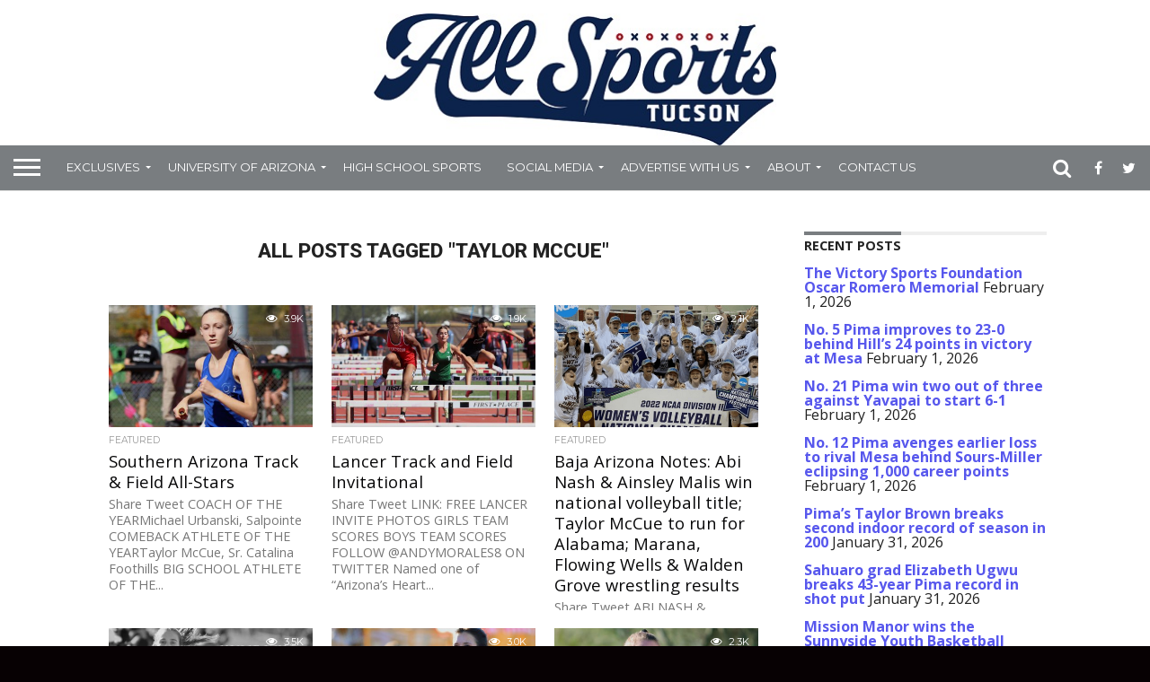

--- FILE ---
content_type: text/html; charset=UTF-8
request_url: https://allsportstucson.com/tag/taylor-mccue/
body_size: 21541
content:
<!DOCTYPE html>
<html dir="ltr" lang="en-US"
	prefix="og: https://ogp.me/ns#" >
<head>
<meta charset="UTF-8" >
<meta name="viewport" id="viewport" content="width=device-width, initial-scale=1.0, maximum-scale=1.0, minimum-scale=1.0, user-scalable=no" />


<link rel="alternate" type="application/rss+xml" title="RSS 2.0" href="https://allsportstucson.com/feed/" />
<link rel="alternate" type="text/xml" title="RSS .92" href="https://allsportstucson.com/feed/rss/" />
<link rel="alternate" type="application/atom+xml" title="Atom 0.3" href="https://allsportstucson.com/feed/atom/" />
<link rel="pingback" href="https://allsportstucson.com/xmlrpc.php" />

<meta property="og:image" content="https://allsportstucson.com/wp-content/uploads/2023/05/IMG_6013-Katherine-McNulty.jpg" />
<meta name="twitter:image" content="https://allsportstucson.com/wp-content/uploads/2023/05/IMG_6013-Katherine-McNulty.jpg" />

<meta property="og:description" content="Southern Arizona Sports Coverage" />


<title>Taylor McCue | ALLSPORTSTUCSON.com</title>

		<!-- All in One SEO 4.3.3 - aioseo.com -->
		<meta name="robots" content="max-image-preview:large" />
		<link rel="canonical" href="https://allsportstucson.com/tag/taylor-mccue/" />
		<meta name="generator" content="All in One SEO (AIOSEO) 4.3.3 " />
		<script type="application/ld+json" class="aioseo-schema">
			{"@context":"https:\/\/schema.org","@graph":[{"@type":"BreadcrumbList","@id":"https:\/\/allsportstucson.com\/tag\/taylor-mccue\/#breadcrumblist","itemListElement":[{"@type":"ListItem","@id":"https:\/\/allsportstucson.com\/#listItem","position":1,"item":{"@type":"WebPage","@id":"https:\/\/allsportstucson.com\/","name":"Home","description":"Southern Arizona Sports Coverage","url":"https:\/\/allsportstucson.com\/"},"nextItem":"https:\/\/allsportstucson.com\/tag\/taylor-mccue\/#listItem"},{"@type":"ListItem","@id":"https:\/\/allsportstucson.com\/tag\/taylor-mccue\/#listItem","position":2,"item":{"@type":"WebPage","@id":"https:\/\/allsportstucson.com\/tag\/taylor-mccue\/","name":"Taylor McCue","url":"https:\/\/allsportstucson.com\/tag\/taylor-mccue\/"},"previousItem":"https:\/\/allsportstucson.com\/#listItem"}]},{"@type":"CollectionPage","@id":"https:\/\/allsportstucson.com\/tag\/taylor-mccue\/#collectionpage","url":"https:\/\/allsportstucson.com\/tag\/taylor-mccue\/","name":"Taylor McCue | ALLSPORTSTUCSON.com","inLanguage":"en-US","isPartOf":{"@id":"https:\/\/allsportstucson.com\/#website"},"breadcrumb":{"@id":"https:\/\/allsportstucson.com\/tag\/taylor-mccue\/#breadcrumblist"}},{"@type":"Organization","@id":"https:\/\/allsportstucson.com\/#organization","name":"ALLSPORTSTUCSON.com","url":"https:\/\/allsportstucson.com\/"},{"@type":"WebSite","@id":"https:\/\/allsportstucson.com\/#website","url":"https:\/\/allsportstucson.com\/","name":"ALLSPORTSTUCSON.com","description":"Southern Arizona Sports Coverage","inLanguage":"en-US","publisher":{"@id":"https:\/\/allsportstucson.com\/#organization"}}]}
		</script>
		<!-- All in One SEO -->

<link rel='dns-prefetch' href='//static.ak.fbcdn.net' />
<link rel='dns-prefetch' href='//www.google.com' />
<link rel='dns-prefetch' href='//apis.google.com' />
<link rel='dns-prefetch' href='//platform.twitter.com' />
<link rel='dns-prefetch' href='//maxcdn.bootstrapcdn.com' />
<link rel='dns-prefetch' href='//netdna.bootstrapcdn.com' />
<link rel="alternate" type="application/rss+xml" title="ALLSPORTSTUCSON.com &raquo; Feed" href="https://allsportstucson.com/feed/" />
<link rel="alternate" type="application/rss+xml" title="ALLSPORTSTUCSON.com &raquo; Comments Feed" href="https://allsportstucson.com/comments/feed/" />
<link rel="alternate" type="application/rss+xml" title="ALLSPORTSTUCSON.com &raquo; Taylor McCue Tag Feed" href="https://allsportstucson.com/tag/taylor-mccue/feed/" />
		<!-- This site uses the Google Analytics by MonsterInsights plugin v8.13.1 - Using Analytics tracking - https://www.monsterinsights.com/ -->
							<script src="//www.googletagmanager.com/gtag/js?id=G-JR5YHPC1MM"  data-cfasync="false" data-wpfc-render="false" type="text/javascript" async></script>
			<script data-cfasync="false" data-wpfc-render="false" type="text/javascript">
				var mi_version = '8.13.1';
				var mi_track_user = true;
				var mi_no_track_reason = '';
				
								var disableStrs = [
										'ga-disable-G-JR5YHPC1MM',
															'ga-disable-UA-96086103-1',
									];

				/* Function to detect opted out users */
				function __gtagTrackerIsOptedOut() {
					for (var index = 0; index < disableStrs.length; index++) {
						if (document.cookie.indexOf(disableStrs[index] + '=true') > -1) {
							return true;
						}
					}

					return false;
				}

				/* Disable tracking if the opt-out cookie exists. */
				if (__gtagTrackerIsOptedOut()) {
					for (var index = 0; index < disableStrs.length; index++) {
						window[disableStrs[index]] = true;
					}
				}

				/* Opt-out function */
				function __gtagTrackerOptout() {
					for (var index = 0; index < disableStrs.length; index++) {
						document.cookie = disableStrs[index] + '=true; expires=Thu, 31 Dec 2099 23:59:59 UTC; path=/';
						window[disableStrs[index]] = true;
					}
				}

				if ('undefined' === typeof gaOptout) {
					function gaOptout() {
						__gtagTrackerOptout();
					}
				}
								window.dataLayer = window.dataLayer || [];

				window.MonsterInsightsDualTracker = {
					helpers: {},
					trackers: {},
				};
				if (mi_track_user) {
					function __gtagDataLayer() {
						dataLayer.push(arguments);
					}

					function __gtagTracker(type, name, parameters) {
						if (!parameters) {
							parameters = {};
						}

						if (parameters.send_to) {
							__gtagDataLayer.apply(null, arguments);
							return;
						}

						if (type === 'event') {
														parameters.send_to = monsterinsights_frontend.v4_id;
							var hookName = name;
							if (typeof parameters['event_category'] !== 'undefined') {
								hookName = parameters['event_category'] + ':' + name;
							}

							if (typeof MonsterInsightsDualTracker.trackers[hookName] !== 'undefined') {
								MonsterInsightsDualTracker.trackers[hookName](parameters);
							} else {
								__gtagDataLayer('event', name, parameters);
							}
							
														parameters.send_to = monsterinsights_frontend.ua;
							__gtagDataLayer(type, name, parameters);
													} else {
							__gtagDataLayer.apply(null, arguments);
						}
					}

					__gtagTracker('js', new Date());
					__gtagTracker('set', {
						'developer_id.dZGIzZG': true,
											});
										__gtagTracker('config', 'G-JR5YHPC1MM', {"forceSSL":"true"} );
															__gtagTracker('config', 'UA-96086103-1', {"forceSSL":"true"} );
										window.gtag = __gtagTracker;										(function () {
						/* https://developers.google.com/analytics/devguides/collection/analyticsjs/ */
						/* ga and __gaTracker compatibility shim. */
						var noopfn = function () {
							return null;
						};
						var newtracker = function () {
							return new Tracker();
						};
						var Tracker = function () {
							return null;
						};
						var p = Tracker.prototype;
						p.get = noopfn;
						p.set = noopfn;
						p.send = function () {
							var args = Array.prototype.slice.call(arguments);
							args.unshift('send');
							__gaTracker.apply(null, args);
						};
						var __gaTracker = function () {
							var len = arguments.length;
							if (len === 0) {
								return;
							}
							var f = arguments[len - 1];
							if (typeof f !== 'object' || f === null || typeof f.hitCallback !== 'function') {
								if ('send' === arguments[0]) {
									var hitConverted, hitObject = false, action;
									if ('event' === arguments[1]) {
										if ('undefined' !== typeof arguments[3]) {
											hitObject = {
												'eventAction': arguments[3],
												'eventCategory': arguments[2],
												'eventLabel': arguments[4],
												'value': arguments[5] ? arguments[5] : 1,
											}
										}
									}
									if ('pageview' === arguments[1]) {
										if ('undefined' !== typeof arguments[2]) {
											hitObject = {
												'eventAction': 'page_view',
												'page_path': arguments[2],
											}
										}
									}
									if (typeof arguments[2] === 'object') {
										hitObject = arguments[2];
									}
									if (typeof arguments[5] === 'object') {
										Object.assign(hitObject, arguments[5]);
									}
									if ('undefined' !== typeof arguments[1].hitType) {
										hitObject = arguments[1];
										if ('pageview' === hitObject.hitType) {
											hitObject.eventAction = 'page_view';
										}
									}
									if (hitObject) {
										action = 'timing' === arguments[1].hitType ? 'timing_complete' : hitObject.eventAction;
										hitConverted = mapArgs(hitObject);
										__gtagTracker('event', action, hitConverted);
									}
								}
								return;
							}

							function mapArgs(args) {
								var arg, hit = {};
								var gaMap = {
									'eventCategory': 'event_category',
									'eventAction': 'event_action',
									'eventLabel': 'event_label',
									'eventValue': 'event_value',
									'nonInteraction': 'non_interaction',
									'timingCategory': 'event_category',
									'timingVar': 'name',
									'timingValue': 'value',
									'timingLabel': 'event_label',
									'page': 'page_path',
									'location': 'page_location',
									'title': 'page_title',
								};
								for (arg in args) {
																		if (!(!args.hasOwnProperty(arg) || !gaMap.hasOwnProperty(arg))) {
										hit[gaMap[arg]] = args[arg];
									} else {
										hit[arg] = args[arg];
									}
								}
								return hit;
							}

							try {
								f.hitCallback();
							} catch (ex) {
							}
						};
						__gaTracker.create = newtracker;
						__gaTracker.getByName = newtracker;
						__gaTracker.getAll = function () {
							return [];
						};
						__gaTracker.remove = noopfn;
						__gaTracker.loaded = true;
						window['__gaTracker'] = __gaTracker;
					})();
									} else {
										console.log("");
					(function () {
						function __gtagTracker() {
							return null;
						}

						window['__gtagTracker'] = __gtagTracker;
						window['gtag'] = __gtagTracker;
					})();
									}
			</script>
				<!-- / Google Analytics by MonsterInsights -->
		<style id='wp-img-auto-sizes-contain-inline-css' type='text/css'>
img:is([sizes=auto i],[sizes^="auto," i]){contain-intrinsic-size:3000px 1500px}
/*# sourceURL=wp-img-auto-sizes-contain-inline-css */
</style>
<link rel='stylesheet' id='h5ab-print-font-awesome-css' href='https://allsportstucson.com/wp-content/plugins/print-post-and-page/css/font-awesome.min.css?ver=6.9' type='text/css' media='all' />
<link rel='stylesheet' id='h5ab-print-css-css' href='https://allsportstucson.com/wp-content/plugins/print-post-and-page/css/h5ab-print.min.css?ver=6.9' type='text/css' media='all' />
<link rel='stylesheet' id='sbi_styles-css' href='https://allsportstucson.com/wp-content/plugins/instagram-feed/css/sbi-styles.min.css?ver=6.1.3' type='text/css' media='all' />
<link rel='stylesheet' id='flex-posts-css' href='https://allsportstucson.com/wp-content/plugins/flex-posts/public/css/flex-posts.min.css?ver=1.9.0' type='text/css' media='all' />
<style id='wp-emoji-styles-inline-css' type='text/css'>

	img.wp-smiley, img.emoji {
		display: inline !important;
		border: none !important;
		box-shadow: none !important;
		height: 1em !important;
		width: 1em !important;
		margin: 0 0.07em !important;
		vertical-align: -0.1em !important;
		background: none !important;
		padding: 0 !important;
	}
/*# sourceURL=wp-emoji-styles-inline-css */
</style>
<style id='wp-block-library-inline-css' type='text/css'>
:root{--wp-block-synced-color:#7a00df;--wp-block-synced-color--rgb:122,0,223;--wp-bound-block-color:var(--wp-block-synced-color);--wp-editor-canvas-background:#ddd;--wp-admin-theme-color:#007cba;--wp-admin-theme-color--rgb:0,124,186;--wp-admin-theme-color-darker-10:#006ba1;--wp-admin-theme-color-darker-10--rgb:0,107,160.5;--wp-admin-theme-color-darker-20:#005a87;--wp-admin-theme-color-darker-20--rgb:0,90,135;--wp-admin-border-width-focus:2px}@media (min-resolution:192dpi){:root{--wp-admin-border-width-focus:1.5px}}.wp-element-button{cursor:pointer}:root .has-very-light-gray-background-color{background-color:#eee}:root .has-very-dark-gray-background-color{background-color:#313131}:root .has-very-light-gray-color{color:#eee}:root .has-very-dark-gray-color{color:#313131}:root .has-vivid-green-cyan-to-vivid-cyan-blue-gradient-background{background:linear-gradient(135deg,#00d084,#0693e3)}:root .has-purple-crush-gradient-background{background:linear-gradient(135deg,#34e2e4,#4721fb 50%,#ab1dfe)}:root .has-hazy-dawn-gradient-background{background:linear-gradient(135deg,#faaca8,#dad0ec)}:root .has-subdued-olive-gradient-background{background:linear-gradient(135deg,#fafae1,#67a671)}:root .has-atomic-cream-gradient-background{background:linear-gradient(135deg,#fdd79a,#004a59)}:root .has-nightshade-gradient-background{background:linear-gradient(135deg,#330968,#31cdcf)}:root .has-midnight-gradient-background{background:linear-gradient(135deg,#020381,#2874fc)}:root{--wp--preset--font-size--normal:16px;--wp--preset--font-size--huge:42px}.has-regular-font-size{font-size:1em}.has-larger-font-size{font-size:2.625em}.has-normal-font-size{font-size:var(--wp--preset--font-size--normal)}.has-huge-font-size{font-size:var(--wp--preset--font-size--huge)}.has-text-align-center{text-align:center}.has-text-align-left{text-align:left}.has-text-align-right{text-align:right}.has-fit-text{white-space:nowrap!important}#end-resizable-editor-section{display:none}.aligncenter{clear:both}.items-justified-left{justify-content:flex-start}.items-justified-center{justify-content:center}.items-justified-right{justify-content:flex-end}.items-justified-space-between{justify-content:space-between}.screen-reader-text{border:0;clip-path:inset(50%);height:1px;margin:-1px;overflow:hidden;padding:0;position:absolute;width:1px;word-wrap:normal!important}.screen-reader-text:focus{background-color:#ddd;clip-path:none;color:#444;display:block;font-size:1em;height:auto;left:5px;line-height:normal;padding:15px 23px 14px;text-decoration:none;top:5px;width:auto;z-index:100000}html :where(.has-border-color){border-style:solid}html :where([style*=border-top-color]){border-top-style:solid}html :where([style*=border-right-color]){border-right-style:solid}html :where([style*=border-bottom-color]){border-bottom-style:solid}html :where([style*=border-left-color]){border-left-style:solid}html :where([style*=border-width]){border-style:solid}html :where([style*=border-top-width]){border-top-style:solid}html :where([style*=border-right-width]){border-right-style:solid}html :where([style*=border-bottom-width]){border-bottom-style:solid}html :where([style*=border-left-width]){border-left-style:solid}html :where(img[class*=wp-image-]){height:auto;max-width:100%}:where(figure){margin:0 0 1em}html :where(.is-position-sticky){--wp-admin--admin-bar--position-offset:var(--wp-admin--admin-bar--height,0px)}@media screen and (max-width:600px){html :where(.is-position-sticky){--wp-admin--admin-bar--position-offset:0px}}

/*# sourceURL=wp-block-library-inline-css */
</style><style id='wp-block-list-inline-css' type='text/css'>
ol,ul{box-sizing:border-box}:root :where(.wp-block-list.has-background){padding:1.25em 2.375em}
/*# sourceURL=https://allsportstucson.com/wp-includes/blocks/list/style.min.css */
</style>
<style id='wp-block-paragraph-inline-css' type='text/css'>
.is-small-text{font-size:.875em}.is-regular-text{font-size:1em}.is-large-text{font-size:2.25em}.is-larger-text{font-size:3em}.has-drop-cap:not(:focus):first-letter{float:left;font-size:8.4em;font-style:normal;font-weight:100;line-height:.68;margin:.05em .1em 0 0;text-transform:uppercase}body.rtl .has-drop-cap:not(:focus):first-letter{float:none;margin-left:.1em}p.has-drop-cap.has-background{overflow:hidden}:root :where(p.has-background){padding:1.25em 2.375em}:where(p.has-text-color:not(.has-link-color)) a{color:inherit}p.has-text-align-left[style*="writing-mode:vertical-lr"],p.has-text-align-right[style*="writing-mode:vertical-rl"]{rotate:180deg}
/*# sourceURL=https://allsportstucson.com/wp-includes/blocks/paragraph/style.min.css */
</style>
<style id='global-styles-inline-css' type='text/css'>
:root{--wp--preset--aspect-ratio--square: 1;--wp--preset--aspect-ratio--4-3: 4/3;--wp--preset--aspect-ratio--3-4: 3/4;--wp--preset--aspect-ratio--3-2: 3/2;--wp--preset--aspect-ratio--2-3: 2/3;--wp--preset--aspect-ratio--16-9: 16/9;--wp--preset--aspect-ratio--9-16: 9/16;--wp--preset--color--black: #000000;--wp--preset--color--cyan-bluish-gray: #abb8c3;--wp--preset--color--white: #ffffff;--wp--preset--color--pale-pink: #f78da7;--wp--preset--color--vivid-red: #cf2e2e;--wp--preset--color--luminous-vivid-orange: #ff6900;--wp--preset--color--luminous-vivid-amber: #fcb900;--wp--preset--color--light-green-cyan: #7bdcb5;--wp--preset--color--vivid-green-cyan: #00d084;--wp--preset--color--pale-cyan-blue: #8ed1fc;--wp--preset--color--vivid-cyan-blue: #0693e3;--wp--preset--color--vivid-purple: #9b51e0;--wp--preset--gradient--vivid-cyan-blue-to-vivid-purple: linear-gradient(135deg,rgb(6,147,227) 0%,rgb(155,81,224) 100%);--wp--preset--gradient--light-green-cyan-to-vivid-green-cyan: linear-gradient(135deg,rgb(122,220,180) 0%,rgb(0,208,130) 100%);--wp--preset--gradient--luminous-vivid-amber-to-luminous-vivid-orange: linear-gradient(135deg,rgb(252,185,0) 0%,rgb(255,105,0) 100%);--wp--preset--gradient--luminous-vivid-orange-to-vivid-red: linear-gradient(135deg,rgb(255,105,0) 0%,rgb(207,46,46) 100%);--wp--preset--gradient--very-light-gray-to-cyan-bluish-gray: linear-gradient(135deg,rgb(238,238,238) 0%,rgb(169,184,195) 100%);--wp--preset--gradient--cool-to-warm-spectrum: linear-gradient(135deg,rgb(74,234,220) 0%,rgb(151,120,209) 20%,rgb(207,42,186) 40%,rgb(238,44,130) 60%,rgb(251,105,98) 80%,rgb(254,248,76) 100%);--wp--preset--gradient--blush-light-purple: linear-gradient(135deg,rgb(255,206,236) 0%,rgb(152,150,240) 100%);--wp--preset--gradient--blush-bordeaux: linear-gradient(135deg,rgb(254,205,165) 0%,rgb(254,45,45) 50%,rgb(107,0,62) 100%);--wp--preset--gradient--luminous-dusk: linear-gradient(135deg,rgb(255,203,112) 0%,rgb(199,81,192) 50%,rgb(65,88,208) 100%);--wp--preset--gradient--pale-ocean: linear-gradient(135deg,rgb(255,245,203) 0%,rgb(182,227,212) 50%,rgb(51,167,181) 100%);--wp--preset--gradient--electric-grass: linear-gradient(135deg,rgb(202,248,128) 0%,rgb(113,206,126) 100%);--wp--preset--gradient--midnight: linear-gradient(135deg,rgb(2,3,129) 0%,rgb(40,116,252) 100%);--wp--preset--font-size--small: 13px;--wp--preset--font-size--medium: 20px;--wp--preset--font-size--large: 36px;--wp--preset--font-size--x-large: 42px;--wp--preset--spacing--20: 0.44rem;--wp--preset--spacing--30: 0.67rem;--wp--preset--spacing--40: 1rem;--wp--preset--spacing--50: 1.5rem;--wp--preset--spacing--60: 2.25rem;--wp--preset--spacing--70: 3.38rem;--wp--preset--spacing--80: 5.06rem;--wp--preset--shadow--natural: 6px 6px 9px rgba(0, 0, 0, 0.2);--wp--preset--shadow--deep: 12px 12px 50px rgba(0, 0, 0, 0.4);--wp--preset--shadow--sharp: 6px 6px 0px rgba(0, 0, 0, 0.2);--wp--preset--shadow--outlined: 6px 6px 0px -3px rgb(255, 255, 255), 6px 6px rgb(0, 0, 0);--wp--preset--shadow--crisp: 6px 6px 0px rgb(0, 0, 0);}:where(.is-layout-flex){gap: 0.5em;}:where(.is-layout-grid){gap: 0.5em;}body .is-layout-flex{display: flex;}.is-layout-flex{flex-wrap: wrap;align-items: center;}.is-layout-flex > :is(*, div){margin: 0;}body .is-layout-grid{display: grid;}.is-layout-grid > :is(*, div){margin: 0;}:where(.wp-block-columns.is-layout-flex){gap: 2em;}:where(.wp-block-columns.is-layout-grid){gap: 2em;}:where(.wp-block-post-template.is-layout-flex){gap: 1.25em;}:where(.wp-block-post-template.is-layout-grid){gap: 1.25em;}.has-black-color{color: var(--wp--preset--color--black) !important;}.has-cyan-bluish-gray-color{color: var(--wp--preset--color--cyan-bluish-gray) !important;}.has-white-color{color: var(--wp--preset--color--white) !important;}.has-pale-pink-color{color: var(--wp--preset--color--pale-pink) !important;}.has-vivid-red-color{color: var(--wp--preset--color--vivid-red) !important;}.has-luminous-vivid-orange-color{color: var(--wp--preset--color--luminous-vivid-orange) !important;}.has-luminous-vivid-amber-color{color: var(--wp--preset--color--luminous-vivid-amber) !important;}.has-light-green-cyan-color{color: var(--wp--preset--color--light-green-cyan) !important;}.has-vivid-green-cyan-color{color: var(--wp--preset--color--vivid-green-cyan) !important;}.has-pale-cyan-blue-color{color: var(--wp--preset--color--pale-cyan-blue) !important;}.has-vivid-cyan-blue-color{color: var(--wp--preset--color--vivid-cyan-blue) !important;}.has-vivid-purple-color{color: var(--wp--preset--color--vivid-purple) !important;}.has-black-background-color{background-color: var(--wp--preset--color--black) !important;}.has-cyan-bluish-gray-background-color{background-color: var(--wp--preset--color--cyan-bluish-gray) !important;}.has-white-background-color{background-color: var(--wp--preset--color--white) !important;}.has-pale-pink-background-color{background-color: var(--wp--preset--color--pale-pink) !important;}.has-vivid-red-background-color{background-color: var(--wp--preset--color--vivid-red) !important;}.has-luminous-vivid-orange-background-color{background-color: var(--wp--preset--color--luminous-vivid-orange) !important;}.has-luminous-vivid-amber-background-color{background-color: var(--wp--preset--color--luminous-vivid-amber) !important;}.has-light-green-cyan-background-color{background-color: var(--wp--preset--color--light-green-cyan) !important;}.has-vivid-green-cyan-background-color{background-color: var(--wp--preset--color--vivid-green-cyan) !important;}.has-pale-cyan-blue-background-color{background-color: var(--wp--preset--color--pale-cyan-blue) !important;}.has-vivid-cyan-blue-background-color{background-color: var(--wp--preset--color--vivid-cyan-blue) !important;}.has-vivid-purple-background-color{background-color: var(--wp--preset--color--vivid-purple) !important;}.has-black-border-color{border-color: var(--wp--preset--color--black) !important;}.has-cyan-bluish-gray-border-color{border-color: var(--wp--preset--color--cyan-bluish-gray) !important;}.has-white-border-color{border-color: var(--wp--preset--color--white) !important;}.has-pale-pink-border-color{border-color: var(--wp--preset--color--pale-pink) !important;}.has-vivid-red-border-color{border-color: var(--wp--preset--color--vivid-red) !important;}.has-luminous-vivid-orange-border-color{border-color: var(--wp--preset--color--luminous-vivid-orange) !important;}.has-luminous-vivid-amber-border-color{border-color: var(--wp--preset--color--luminous-vivid-amber) !important;}.has-light-green-cyan-border-color{border-color: var(--wp--preset--color--light-green-cyan) !important;}.has-vivid-green-cyan-border-color{border-color: var(--wp--preset--color--vivid-green-cyan) !important;}.has-pale-cyan-blue-border-color{border-color: var(--wp--preset--color--pale-cyan-blue) !important;}.has-vivid-cyan-blue-border-color{border-color: var(--wp--preset--color--vivid-cyan-blue) !important;}.has-vivid-purple-border-color{border-color: var(--wp--preset--color--vivid-purple) !important;}.has-vivid-cyan-blue-to-vivid-purple-gradient-background{background: var(--wp--preset--gradient--vivid-cyan-blue-to-vivid-purple) !important;}.has-light-green-cyan-to-vivid-green-cyan-gradient-background{background: var(--wp--preset--gradient--light-green-cyan-to-vivid-green-cyan) !important;}.has-luminous-vivid-amber-to-luminous-vivid-orange-gradient-background{background: var(--wp--preset--gradient--luminous-vivid-amber-to-luminous-vivid-orange) !important;}.has-luminous-vivid-orange-to-vivid-red-gradient-background{background: var(--wp--preset--gradient--luminous-vivid-orange-to-vivid-red) !important;}.has-very-light-gray-to-cyan-bluish-gray-gradient-background{background: var(--wp--preset--gradient--very-light-gray-to-cyan-bluish-gray) !important;}.has-cool-to-warm-spectrum-gradient-background{background: var(--wp--preset--gradient--cool-to-warm-spectrum) !important;}.has-blush-light-purple-gradient-background{background: var(--wp--preset--gradient--blush-light-purple) !important;}.has-blush-bordeaux-gradient-background{background: var(--wp--preset--gradient--blush-bordeaux) !important;}.has-luminous-dusk-gradient-background{background: var(--wp--preset--gradient--luminous-dusk) !important;}.has-pale-ocean-gradient-background{background: var(--wp--preset--gradient--pale-ocean) !important;}.has-electric-grass-gradient-background{background: var(--wp--preset--gradient--electric-grass) !important;}.has-midnight-gradient-background{background: var(--wp--preset--gradient--midnight) !important;}.has-small-font-size{font-size: var(--wp--preset--font-size--small) !important;}.has-medium-font-size{font-size: var(--wp--preset--font-size--medium) !important;}.has-large-font-size{font-size: var(--wp--preset--font-size--large) !important;}.has-x-large-font-size{font-size: var(--wp--preset--font-size--x-large) !important;}
/*# sourceURL=global-styles-inline-css */
</style>

<style id='classic-theme-styles-inline-css' type='text/css'>
/*! This file is auto-generated */
.wp-block-button__link{color:#fff;background-color:#32373c;border-radius:9999px;box-shadow:none;text-decoration:none;padding:calc(.667em + 2px) calc(1.333em + 2px);font-size:1.125em}.wp-block-file__button{background:#32373c;color:#fff;text-decoration:none}
/*# sourceURL=/wp-includes/css/classic-themes.min.css */
</style>
<link rel='stylesheet' id='ctf_styles-css' href='https://allsportstucson.com/wp-content/plugins/custom-twitter-feeds/css/ctf-styles.min.css?ver=2.0.6' type='text/css' media='all' />
<link rel='stylesheet' id='ts-styles-css' href='https://allsportstucson.com/wp-content/plugins/tapsocial/style.css?ver=6.9' type='text/css' media='all' />
<link rel='stylesheet' id='font-awesome-css' href='//maxcdn.bootstrapcdn.com/font-awesome/4.2.0/css/font-awesome.min.css?ver=6.9' type='text/css' media='all' />
<link rel='stylesheet' id='wp-pagenavi-css' href='https://allsportstucson.com/wp-content/plugins/wp-pagenavi/pagenavi-css.css?ver=2.70' type='text/css' media='all' />
<link rel='stylesheet' id='mvp-reset-css' href='https://allsportstucson.com/wp-content/themes/flex-mag/css/reset.css?ver=6.9' type='text/css' media='all' />
<link rel='stylesheet' id='chld_thm_cfg_parent-css' href='https://allsportstucson.com/wp-content/themes/flex-mag/style.css?ver=6.9' type='text/css' media='all' />
<link rel='stylesheet' id='mvp-style-css' href='https://allsportstucson.com/wp-content/themes/flex-mag-child/style.css?ver=1.11.1474155390' type='text/css' media='all' />
<link rel='stylesheet' id='mvp-media-queries-css' href='https://allsportstucson.com/wp-content/themes/flex-mag/css/media-queries.css?ver=6.9' type='text/css' media='all' />
<link rel='stylesheet' id='chld_thm_cfg_separate-css' href='https://allsportstucson.com/wp-content/themes/flex-mag-child/ctc-style.css?ver=1.11.1474155390' type='text/css' media='all' />
<link rel='stylesheet' id='mvp-fontawesome-css' href='//netdna.bootstrapcdn.com/font-awesome/4.4.0/css/font-awesome.css?ver=6.9' type='text/css' media='all' />
<link rel='stylesheet' id='tablepress-default-css' href='https://allsportstucson.com/wp-content/tablepress-combined.min.css?ver=8' type='text/css' media='all' />
<script   type="text/javascript" src="http://static.ak.fbcdn.net/connect.php/js/FB.Share?ver=6.9" id="kon_tergos_facebook-js"></script>
<script   type="text/javascript" src="http://www.google.com/buzz/api/button.js?ver=6.9" id="kon_tergos_buzz-js"></script>
<script   type="text/javascript" src="http://apis.google.com/js/plusone.js?ver=6.9" id="kon_tergos_google1-js"></script>
<script   type="text/javascript" src="http://platform.twitter.com/widgets.js?ver=6.9" id="kon_tergos_twitter-js"></script>
<script   type="text/javascript" src="https://allsportstucson.com/wp-includes/js/jquery/jquery.min.js?ver=3.7.1" id="jquery-core-js"></script>
<script   type="text/javascript" src="https://allsportstucson.com/wp-includes/js/jquery/jquery-migrate.min.js?ver=3.4.1" id="jquery-migrate-js"></script>
<script   type="text/javascript" src="https://allsportstucson.com/wp-content/plugins/google-analytics-for-wordpress/assets/js/frontend-gtag.min.js?ver=8.13.1" id="monsterinsights-frontend-script-js"></script>
<script   data-cfasync="false" data-wpfc-render="false" type="text/javascript" id='monsterinsights-frontend-script-js-extra'>/* <![CDATA[ */
var monsterinsights_frontend = {"js_events_tracking":"true","download_extensions":"doc,pdf,ppt,zip,xls,docx,pptx,xlsx","inbound_paths":"[]","home_url":"https:\/\/allsportstucson.com","hash_tracking":"false","ua":"UA-96086103-1","v4_id":"G-JR5YHPC1MM"};/* ]]> */
</script>
<script   type="text/javascript" src="//platform.twitter.com/widgets.js?ver=6.9" id="twitter-widgets-js"></script>
<script   type="text/javascript" src="https://allsportstucson.com/wp-content/plugins/tapsocial/jquery.simplescroll.min.js?ver=6.9" id="ts-scroller-js"></script>
<link rel="https://api.w.org/" href="https://allsportstucson.com/wp-json/" /><link rel="alternate" title="JSON" type="application/json" href="https://allsportstucson.com/wp-json/wp/v2/tags/7964" /><link rel="EditURI" type="application/rsd+xml" title="RSD" href="https://allsportstucson.com/xmlrpc.php?rsd" />
<meta name="generator" content="WordPress 6.9" />

<!-- This site is using AdRotate v5.11 to display their advertisements - https://ajdg.solutions/ -->
<!-- AdRotate CSS -->
<style type="text/css" media="screen">
	.g { margin:0px; padding:0px; overflow:hidden; line-height:1; zoom:1; }
	.g img { height:auto; }
	.g-col { position:relative; float:left; }
	.g-col:first-child { margin-left: 0; }
	.g-col:last-child { margin-right: 0; }
	.g-1 {  margin: 0 auto; }
	.g-2 { margin:0px;  width:100%; max-width:300px; height:100%; max-height:250px; }
	.g-3 { margin:0px;  width:100%; max-width:300px; height:100%; max-height:300px; }
	@media only screen and (max-width: 480px) {
		.g-col, .g-dyn, .g-single { width:100%; margin-left:0; margin-right:0; }
	}
</style>
<!-- /AdRotate CSS -->

		<style type="text/css">.pp-podcast {opacity: 0;}</style>
		
<style type='text/css'>

@import url(//fonts.googleapis.com/css?family=Oswald:400,700|Lato:400,700|Work+Sans:900|Montserrat:400,700|Open+Sans:800|Playfair+Display:400,700,900|Quicksand|Raleway:200,400,700|Roboto+Slab:400,700|Roboto:100,200,300,400,500,600,700,800,900|Open+Sans:100,200,300,400,500,600,700,800,900|Roboto:100,200,300,400,400italic,500,600,700,700italic,800,900|Open+Sans:100,200,300,400,400italic,500,600,700,700italic,800,900|Montserrat:100,200,300,400,500,600,700,800,900&subset=latin,latin-ext,cyrillic,cyrillic-ext,greek-ext,greek,vietnamese);

#wallpaper {
	background: url() no-repeat 50% 0;
	}
body,
.blog-widget-text p,
.feat-widget-text p,
.post-info-right,
span.post-excerpt,
span.feat-caption,
span.soc-count-text,
#content-main p,
#commentspopup .comments-pop,
.archive-list-text p,
.author-box-bot p,
#post-404 p,
.foot-widget,
#home-feat-text p,
.feat-top2-left-text p,
.feat-wide1-text p,
.feat-wide4-text p,
#content-main table,
.foot-copy p,
.video-main-text p {
	font-family: 'Open Sans', sans-serif;
	}

a,
a:visited,
.post-info-name a {
	color: #5757ed;
	}

a:hover {
	color: #ef4136;
	}

.fly-but-wrap,
span.feat-cat,
span.post-head-cat,
.prev-next-text a,
.prev-next-text a:visited,
.prev-next-text a:hover {
	background: #797d80;
	}

.fly-but-wrap {
	background: #797d80;
	}

.fly-but-wrap span {
	background: #ffffff;
	}

.woocommerce .star-rating span:before {
	color: #797d80;
	}

.woocommerce .widget_price_filter .ui-slider .ui-slider-range,
.woocommerce .widget_price_filter .ui-slider .ui-slider-handle {
	background-color: #797d80;
	}

.woocommerce span.onsale,
.woocommerce #respond input#submit.alt,
.woocommerce a.button.alt,
.woocommerce button.button.alt,
.woocommerce input.button.alt,
.woocommerce #respond input#submit.alt:hover,
.woocommerce a.button.alt:hover,
.woocommerce button.button.alt:hover,
.woocommerce input.button.alt:hover {
	background-color: #797d80;
	}

span.post-header {
	border-top: 4px solid #797d80;
	}

#main-nav-wrap,
nav.main-menu-wrap,
.nav-logo,
.nav-right-wrap,
.nav-menu-out,
.nav-logo-out,
#head-main-top {
	-webkit-backface-visibility: hidden;
	background: #797d80;
	}

nav.main-menu-wrap ul li a,
.nav-menu-out:hover ul li:hover a,
.nav-menu-out:hover span.nav-search-but:hover i,
.nav-menu-out:hover span.nav-soc-but:hover i,
span.nav-search-but i,
span.nav-soc-but i {
	color: #ffffff;
	}

.nav-menu-out:hover li.menu-item-has-children:hover a:after,
nav.main-menu-wrap ul li.menu-item-has-children a:after {
	border-color: #ffffff transparent transparent transparent;
	}

.nav-menu-out:hover ul li a,
.nav-menu-out:hover span.nav-search-but i,
.nav-menu-out:hover span.nav-soc-but i {
	color: #f5a1af;
	}

.nav-menu-out:hover li.menu-item-has-children a:after {
	border-color: #f5a1af transparent transparent transparent;
	}

.nav-menu-out:hover ul li ul.mega-list li a,
.side-list-text p,
.row-widget-text p,
.blog-widget-text h2,
.feat-widget-text h2,
.archive-list-text h2,
h2.author-list-head a,
.mvp-related-text a {
	color: #070708;
	}

ul.mega-list li:hover a,
ul.side-list li:hover .side-list-text p,
ul.row-widget-list li:hover .row-widget-text p,
ul.blog-widget-list li:hover .blog-widget-text h2,
.feat-widget-wrap:hover .feat-widget-text h2,
ul.archive-list li:hover .archive-list-text h2,
ul.archive-col-list li:hover .archive-list-text h2,
h2.author-list-head a:hover,
.mvp-related-posts ul li:hover .mvp-related-text a {
	color: #ef4136 !important;
	}

span.more-posts-text,
a.inf-more-but,
#comments-button a,
#comments-button span.comment-but-text {
	border: 1px solid #5757ed;
	}

span.more-posts-text,
a.inf-more-but,
#comments-button a,
#comments-button span.comment-but-text {
	color: #5757ed !important;
	}

#comments-button a:hover,
#comments-button span.comment-but-text:hover,
a.inf-more-but:hover,
span.more-posts-text:hover {
	background: #5757ed;
	}

nav.main-menu-wrap ul li a,
ul.col-tabs li a,
nav.fly-nav-menu ul li a,
.foot-menu .menu li a {
	font-family: 'Montserrat', sans-serif;
	}

.feat-top2-right-text h2,
.side-list-text p,
.side-full-text p,
.row-widget-text p,
.feat-widget-text h2,
.blog-widget-text h2,
.prev-next-text a,
.prev-next-text a:visited,
.prev-next-text a:hover,
span.post-header,
.archive-list-text h2,
#woo-content h1.page-title,
.woocommerce div.product .product_title,
.woocommerce ul.products li.product h3,
.video-main-text h2,
.mvp-related-text a {
	font-family: 'Open Sans', sans-serif;
	}

.feat-wide-sub-text h2,
#home-feat-text h2,
.feat-top2-left-text h2,
.feat-wide1-text h2,
.feat-wide4-text h2,
.feat-wide5-text h2,
h1.post-title,
#content-main h1.post-title,
#post-404 h1,
h1.post-title-wide,
#content-main blockquote p,
#commentspopup #content-main h1 {
	font-family: 'Roboto', sans-serif;
	}

h3.home-feat-title,
h3.side-list-title,
#infscr-loading,
.score-nav-menu select,
h1.cat-head,
h1.arch-head,
h2.author-list-head,
h3.foot-head,
.woocommerce ul.product_list_widget span.product-title,
.woocommerce ul.product_list_widget li a,
.woocommerce #reviews #comments ol.commentlist li .comment-text p.meta,
.woocommerce .related h2,
.woocommerce div.product .woocommerce-tabs .panel h2,
.woocommerce div.product .product_title,
#content-main h1,
#content-main h2,
#content-main h3,
#content-main h4,
#content-main h5,
#content-main h6 {
	font-family: 'Roboto', sans-serif;
	}

</style>
	
<style type="text/css">


.nav-links {
	display: none;
	}


.post-wrap-out1,
.post-wrap-in1 {
	margin-right: 0;
	}
#body-main-wrap {
	background: #fff;
	}
#main-nav-wrap {
	border-bottom: 1px solid #ddd;
	}



#score-wrap {
	background: #fff;
	border-bottom: 1px solid #ddd;
	}
.score-nav-menu:before {
	border-top: 5px solid #555;
	}
.score-nav-menu select {
	background: #eee;
	color: #555;
	}
.score-nav-menu select option {
	background: #fff;
	color: #555;
	}
ul.score-list li {
	background: #eee;
	border: 1px solid #eee;
	}
ul.score-list li:hover {
	background: #fff;
	border: 1px solid #ddd;
	}
.score-top p,
.score-bot p {
	color: #555;
	}
.es-nav span a {
	color: #555;
	}
.es-nav span:hover a {
	color: #222;
	}
.es-nav span.es-nav-prev,
.es-nav span.es-nav-next {
	background: #fff;
	}
.es-nav span.es-nav-prev {
	border-left: 1px solid #ddd;
	border-right: 1px solid #ddd;
	}
.es-nav span.es-nav-next {
	border-left: 1px solid #ddd;
	}


.nav-left-wrap {
	width: 60px;
	}
.nav-logo-out {
	margin-left: -60px;
	}
.nav-logo-in {
	margin-left: 60px;
	}
.nav-logo-show {
	padding-right: 20px;
	width: 200px;
	height: 50px;
	}
.nav-logo-show img {
	width: auto;
	}
.nav-left-width {
	width: 280px !important;
	}
.nav-logo-out-fade {
	margin-left: -280px;
	}
.nav-logo-in-fade {
	margin-left: 280px;
	}

</style>

<style type="text/css" id="custom-background-css">
body.custom-background { background-color: #070103; }
</style>
	<link rel="icon" href="https://allsportstucson.com/wp-content/uploads/2016/09/cropped-allsports-fav-32x32.png" sizes="32x32" />
<link rel="icon" href="https://allsportstucson.com/wp-content/uploads/2016/09/cropped-allsports-fav-192x192.png" sizes="192x192" />
<link rel="apple-touch-icon" href="https://allsportstucson.com/wp-content/uploads/2016/09/cropped-allsports-fav-180x180.png" />
<meta name="msapplication-TileImage" content="https://allsportstucson.com/wp-content/uploads/2016/09/cropped-allsports-fav-270x270.png" />

</head>

<body class="archive tag tag-taylor-mccue tag-7964 custom-background wp-theme-flex-mag wp-child-theme-flex-mag-child">
	<div id="site" class="left relative">
		<div id="site-wrap" class="left relative">
						<div id="fly-wrap">
	<div class="fly-wrap-out">
		<div class="fly-side-wrap">
			<ul class="fly-bottom-soc left relative">
									<li class="fb-soc">
						<a href="https://www.facebook.com/WildAboutAZCats?fref=ts" target="_blank">
						<i class="fa fa-facebook-square fa-2"></i>
						</a>
					</li>
													<li class="twit-soc">
						<a href="https://twitter.com/AllSportsTucson" target="_blank">
						<i class="fa fa-twitter fa-2"></i>
						</a>
					</li>
																	<li class="inst-soc">
						<a href="https://www.instagram.com/allsportstucsonsaz/" target="_blank">
						<i class="fa fa-instagram fa-2"></i>
						</a>
					</li>
																													<li class="rss-soc">
						<a href="https://allsportstucson.com/feed/rss/" target="_blank">
						<i class="fa fa-rss fa-2"></i>
						</a>
					</li>
							</ul>
		</div><!--fly-side-wrap-->
		<div class="fly-wrap-in">
			<div id="fly-menu-wrap">
				<nav class="fly-nav-menu left relative">
					<div class="menu-menu-container"><ul id="menu-menu" class="menu"><li id="menu-item-31667" class="menu-item menu-item-type-custom menu-item-object-custom menu-item-31667"><a href="http://sportstucson.wpengine.com/">Home</a></li>
<li id="menu-item-31666" class="menu-item menu-item-type-post_type menu-item-object-page menu-item-31666"><a href="https://allsportstucson.com/about/">About</a></li>
<li id="menu-item-35291" class="menu-item menu-item-type-post_type menu-item-object-page menu-item-35291"><a href="https://allsportstucson.com/about/advertise-with-us/">Advertise With Us</a></li>
</ul></div>				</nav>
			</div><!--fly-menu-wrap-->
		</div><!--fly-wrap-in-->
	</div><!--fly-wrap-out-->
</div><!--fly-wrap-->			<div id="head-main-wrap" class="left relative">
				<div id="head-main-top" class="left relative">
																																												<div class="logo-wide-wrap left relative">
															<a itemprop="url" href="https://allsportstucson.com/"><img itemprop="logo" src="https://allsportstucson.com/wp-content/uploads/2020/09/AllSportsNewLogo2.jpg" alt="ALLSPORTSTUCSON.com" /></a>
																						<h2 class="mvp-logo-title">ALLSPORTSTUCSON.com</h2>
													</div><!--logo-wide-wrap-->
									</div><!--head-main-top-->
				<div id="main-nav-wrap">
					<div class="nav-out">
						<div class="nav-in">
							<div id="main-nav-cont" class="left" itemscope itemtype="http://schema.org/Organization">
								<div class="nav-logo-out">
									<div class="nav-left-wrap left relative">
										<div class="fly-but-wrap left relative">
											<span></span>
											<span></span>
											<span></span>
											<span></span>
										</div><!--fly-but-wrap-->
																					<div class="nav-logo-fade left">
																									<a href="https://allsportstucson.com/"><img src="https://allsportstucson.com/wp-content/uploads/2024/06/AllSportsNewLogo2.jpg" alt="ALLSPORTSTUCSON.com" /></a>
																							</div><!--nav-logo-fade-->
																			</div><!--nav-left-wrap-->
									<div class="nav-logo-in">
										<div class="nav-menu-out">
											<div class="nav-menu-in">
												<nav class="main-menu-wrap left">
													<div class="menu-navigation-container"><ul id="menu-navigation" class="menu"><li id="menu-item-56452" class="menu-item menu-item-type-taxonomy menu-item-object-category menu-item-has-children menu-item-56452"><a href="https://allsportstucson.com/category/exclusives/">Exclusives</a>
<ul class="sub-menu">
	<li id="menu-item-56442" class="menu-item menu-item-type-custom menu-item-object-custom menu-item-56442"><a href="http://allsportstucson.com/2015/01/14/top-10-badasses-in-arizona-wildcats-football-in-pac-1012-era/">Top 10 Arizona football badasses</a></li>
	<li id="menu-item-56453" class="menu-item menu-item-type-custom menu-item-object-custom menu-item-56453"><a href="http://wp.me/p68OQP-esS">Lute Olson&#8217;s NBA players nearing $1.1 billion in salary</a></li>
	<li id="menu-item-56532" class="menu-item menu-item-type-custom menu-item-object-custom menu-item-56532"><a href="http://allsportstucson.com/category/arizona-basketball/turn-back-the-clock-to-1996-97/">Arizona&#8217;s national title team 20 years ago today</a></li>
	<li id="menu-item-56542" class="menu-item menu-item-type-custom menu-item-object-custom menu-item-56542"><a href="http://allsportstucson.com/2015/07/13/slideshow-married-or-engaged-couples-who-were-arizona-wildcats-athletes/">Married or engaged couples who were Arizona Wildcats</a></li>
	<li id="menu-item-56556" class="menu-item menu-item-type-custom menu-item-object-custom menu-item-56556"><a href="http://allsportstucson.com/2016/12/08/arizona-wildcats-behind-the-mic-olson-influenced-numerous-future-broadcasters-between-ua-iowa/">Arizona athletes/coaches/alums behind the mic</a></li>
	<li id="menu-item-56723" class="menu-item menu-item-type-custom menu-item-object-custom menu-item-56723"><a href="http://allsportstucson.com/2016/12/16/catching-up-with-25-former-arizona-wildcats-in-pros-following-yorks-10-3-pointers-thursday/">Catching up with Arizona Wildcats in pro basketball</a></li>
	<li id="menu-item-56892" class="menu-item menu-item-type-custom menu-item-object-custom menu-item-56892"><a href="http://allsportstucson.com/category/tucson-area-college-athletes/">Tucson-area College Athletes</a></li>
	<li id="menu-item-57006" class="menu-item menu-item-type-custom menu-item-object-custom menu-item-57006"><a href="http://wp.me/p68OQP-eMi">Tracking local high school hoops players from Division I to JC ranks</a></li>
	<li id="menu-item-57262" class="menu-item menu-item-type-custom menu-item-object-custom menu-item-57262"><a href="http://allsportstucson.com/2017/01/15/arizona-wildcats-who-have-graced-sports-illustrated-cover/">Arizona athletes on Sports Illustrated covers</a></li>
</ul>
</li>
<li id="menu-item-54764" class="menu-item menu-item-type-custom menu-item-object-custom menu-item-has-children menu-item-54764"><a href="#">University of Arizona</a>
<ul class="sub-menu">
	<li id="menu-item-31669" class="menu-item menu-item-type-taxonomy menu-item-object-category menu-item-31669"><a href="https://allsportstucson.com/category/arizona-basketball/">Basketball</a></li>
	<li id="menu-item-31670" class="menu-item menu-item-type-taxonomy menu-item-object-category menu-item-31670"><a href="https://allsportstucson.com/category/arizona-football/">Football</a></li>
</ul>
</li>
<li id="menu-item-31671" class="menu-item menu-item-type-taxonomy menu-item-object-category menu-item-31671"><a href="https://allsportstucson.com/category/tucson-high-school-sports/">High School Sports</a></li>
<li id="menu-item-54765" class="menu-item menu-item-type-custom menu-item-object-custom menu-item-has-children menu-item-54765"><a href="#">Social Media</a>
<ul class="sub-menu">
	<li id="menu-item-55202" class="menu-item menu-item-type-custom menu-item-object-custom menu-item-55202"><a href="https://www.facebook.com/allsportstucson">Facebook</a></li>
	<li id="menu-item-31775" class="menu-item menu-item-type-taxonomy menu-item-object-category menu-item-31775"><a href="https://allsportstucson.com/category/twitter-reactions/">Twitter</a></li>
</ul>
</li>
<li id="menu-item-54796" class="menu-item menu-item-type-post_type menu-item-object-page menu-item-has-children menu-item-54796"><a href="https://allsportstucson.com/about/advertise-with-us/">Advertise With Us</a>
<ul class="sub-menu">
	<li id="menu-item-54805" class="menu-item menu-item-type-post_type menu-item-object-page menu-item-54805"><a href="https://allsportstucson.com/about/our-sponsors/">Our Sponsors</a></li>
</ul>
</li>
<li id="menu-item-54763" class="menu-item menu-item-type-post_type menu-item-object-page menu-item-has-children menu-item-54763"><a href="https://allsportstucson.com/about/">About</a>
<ul class="sub-menu">
	<li id="menu-item-54797" class="menu-item menu-item-type-post_type menu-item-object-page menu-item-has-children menu-item-54797"><a href="https://allsportstucson.com/about/sports-writers/">Staff</a>
	<ul class="sub-menu">
		<li id="menu-item-54803" class="menu-item menu-item-type-post_type menu-item-object-page menu-item-54803"><a href="https://allsportstucson.com/about/sports-writers/andy-morales/">Andy Morales</a></li>
		<li id="menu-item-54804" class="menu-item menu-item-type-post_type menu-item-object-page menu-item-54804"><a href="https://allsportstucson.com/about/sports-writers/javier-morales/">Javier Morales</a></li>
		<li id="menu-item-54798" class="menu-item menu-item-type-post_type menu-item-object-page menu-item-54798"><a href="https://allsportstucson.com/about/sports-writers/steve-rivera/">Steve Rivera</a></li>
	</ul>
</li>
</ul>
</li>
<li id="menu-item-54808" class="menu-item menu-item-type-post_type menu-item-object-page menu-item-54808"><a href="https://allsportstucson.com/contact-us/">Contact Us</a></li>
</ul></div>												</nav>
											</div><!--nav-menu-in-->
											<div class="nav-right-wrap relative">
												<div class="nav-search-wrap left relative">
													<span class="nav-search-but left"><i class="fa fa-search fa-2"></i></span>
													<div class="search-fly-wrap">
														<form method="get" id="searchform" action="https://allsportstucson.com/">
	<input type="text" name="s" id="s" value="Type search term and press enter" onfocus='if (this.value == "Type search term and press enter") { this.value = ""; }' onblur='if (this.value == "") { this.value = "Type search term and press enter"; }' />
	<input type="hidden" id="searchsubmit" value="Search" />
</form>													</div><!--search-fly-wrap-->
												</div><!--nav-search-wrap-->
																									<a href="https://www.facebook.com/WildAboutAZCats?fref=ts" target="_blank">
													<span class="nav-soc-but"><i class="fa fa-facebook fa-2"></i></span>
													</a>
																																					<a href="https://twitter.com/AllSportsTucson" target="_blank">
													<span class="nav-soc-but"><i class="fa fa-twitter fa-2"></i></span>
													</a>
																							</div><!--nav-right-wrap-->
										</div><!--nav-menu-out-->
									</div><!--nav-logo-in-->
								</div><!--nav-logo-out-->
							</div><!--main-nav-cont-->
						</div><!--nav-in-->
					</div><!--nav-out-->
				</div><!--main-nav-wrap-->
			</div><!--head-main-wrap-->
										<div id="body-main-wrap" class="left relative">
															<div class="body-main-out relative">
					<div class="body-main-in">
						<div id="body-main-cont" class="left relative">
						<div id="home-main-wrap" class="left relative">
	<div class="home-wrap-out1">
		<div class="home-wrap-in1">
			<div id="home-left-wrap" class="left relative">
				<div id="home-left-col" class="relative">
					<div id="home-mid-wrap" class="left relative">
						<div id="archive-list-wrap" class="left relative">
							<h1 class="arch-head">All posts tagged "Taylor McCue"</h1>															<ul class="archive-col-list left relative infinite-content">
																									<li class="infinite-post">
																						<a href="https://allsportstucson.com/2023/05/24/southern-arizona-track-field-all-stars-3/" rel="bookmark" title="Southern Arizona Track &#038; Field All-Stars">
											<div class="archive-list-out">
												<div class="archive-list-img left relative">
													<img width="450" height="270" src="https://allsportstucson.com/wp-content/uploads/2023/05/IMG_6013-Katherine-McNulty-450x270.jpg" class="reg-img wp-post-image" alt="" decoding="async" fetchpriority="high" srcset="https://allsportstucson.com/wp-content/uploads/2023/05/IMG_6013-Katherine-McNulty-450x270.jpg 450w, https://allsportstucson.com/wp-content/uploads/2023/05/IMG_6013-Katherine-McNulty-300x180.jpg 300w" sizes="(max-width: 450px) 100vw, 450px" />													<img width="80" height="80" src="https://allsportstucson.com/wp-content/uploads/2023/05/IMG_6013-Katherine-McNulty-80x80.jpg" class="mob-img wp-post-image" alt="" decoding="async" srcset="https://allsportstucson.com/wp-content/uploads/2023/05/IMG_6013-Katherine-McNulty-80x80.jpg 80w, https://allsportstucson.com/wp-content/uploads/2023/05/IMG_6013-Katherine-McNulty-150x150.jpg 150w" sizes="(max-width: 80px) 100vw, 80px" />																											<div class="feat-info-wrap">
															<div class="feat-info-views">
																<i class="fa fa-eye fa-2"></i> <span class="feat-info-text">3.9K</span>
															</div><!--feat-info-views-->
																													</div><!--feat-info-wrap-->
																																						</div><!--archive-list-img-->
												<div class="archive-list-in">
													<div class="archive-list-text left relative">
														<span class="side-list-cat">Featured</span>
														<h2>Southern Arizona Track &#038; Field All-Stars</h2>
														<p>Share Tweet COACH OF THE YEARMichael Urbanski, Salpointe COMEBACK ATHLETE OF THE YEARTaylor McCue, Sr. Catalina Foothills BIG SCHOOL ATHLETE OF THE...</p>
													</div><!--archive-list-text-->
												</div><!--archive-list-in-->
											</div><!--archive-list-out-->
											</a>
																					</li>
																		<li class="infinite-post">
																						<a href="https://allsportstucson.com/2023/04/02/lancer-track-and-field-invitational/" rel="bookmark" title="Lancer Track and Field Invitational">
											<div class="archive-list-out">
												<div class="archive-list-img left relative">
													<img width="450" height="270" src="https://allsportstucson.com/wp-content/uploads/2023/04/IMG_6093-Xztaria-Flenory-Tucson-small-450x270.jpg" class="reg-img wp-post-image" alt="" decoding="async" srcset="https://allsportstucson.com/wp-content/uploads/2023/04/IMG_6093-Xztaria-Flenory-Tucson-small-450x270.jpg 450w, https://allsportstucson.com/wp-content/uploads/2023/04/IMG_6093-Xztaria-Flenory-Tucson-small-300x180.jpg 300w" sizes="(max-width: 450px) 100vw, 450px" />													<img width="80" height="80" src="https://allsportstucson.com/wp-content/uploads/2023/04/IMG_6093-Xztaria-Flenory-Tucson-small-80x80.jpg" class="mob-img wp-post-image" alt="" decoding="async" loading="lazy" srcset="https://allsportstucson.com/wp-content/uploads/2023/04/IMG_6093-Xztaria-Flenory-Tucson-small-80x80.jpg 80w, https://allsportstucson.com/wp-content/uploads/2023/04/IMG_6093-Xztaria-Flenory-Tucson-small-150x150.jpg 150w" sizes="auto, (max-width: 80px) 100vw, 80px" />																											<div class="feat-info-wrap">
															<div class="feat-info-views">
																<i class="fa fa-eye fa-2"></i> <span class="feat-info-text">1.9K</span>
															</div><!--feat-info-views-->
																													</div><!--feat-info-wrap-->
																																						</div><!--archive-list-img-->
												<div class="archive-list-in">
													<div class="archive-list-text left relative">
														<span class="side-list-cat">Featured</span>
														<h2>Lancer Track and Field Invitational</h2>
														<p>Share Tweet LINK: FREE LANCER INVITE PHOTOS GIRLS TEAM SCORES BOYS TEAM SCORES FOLLOW @ANDYMORALES8 ON TWITTER Named one of &#8220;Arizona&#8217;s Heart...</p>
													</div><!--archive-list-text-->
												</div><!--archive-list-in-->
											</div><!--archive-list-out-->
											</a>
																					</li>
																		<li class="infinite-post">
																						<a href="https://allsportstucson.com/2022/12/05/baja-arizona-notes-abi-nash-taylor-mccue-to-run-for-alabama-marana-flowing-wells-walden-grove-wrestling-results/" rel="bookmark" title="Baja Arizona Notes: Abi Nash &#038; Ainsley Malis win national volleyball title; Taylor McCue to run for Alabama; Marana, Flowing Wells &#038; Walden Grove wrestling results">
											<div class="archive-list-out">
												<div class="archive-list-img left relative">
													<img width="450" height="270" src="https://allsportstucson.com/wp-content/uploads/2022/12/Screenshot-2022-12-05-at-16-36-39-NATIONAL-CHAMPIONS-No.-9-Lady-Buffs-Down-3-Concordia-St.-Paul-in-Four-West-Texas-AM-University-Athletics-450x270.png" class="reg-img wp-post-image" alt="" decoding="async" loading="lazy" srcset="https://allsportstucson.com/wp-content/uploads/2022/12/Screenshot-2022-12-05-at-16-36-39-NATIONAL-CHAMPIONS-No.-9-Lady-Buffs-Down-3-Concordia-St.-Paul-in-Four-West-Texas-AM-University-Athletics-450x270.png 450w, https://allsportstucson.com/wp-content/uploads/2022/12/Screenshot-2022-12-05-at-16-36-39-NATIONAL-CHAMPIONS-No.-9-Lady-Buffs-Down-3-Concordia-St.-Paul-in-Four-West-Texas-AM-University-Athletics-300x180.png 300w" sizes="auto, (max-width: 450px) 100vw, 450px" />													<img width="80" height="80" src="https://allsportstucson.com/wp-content/uploads/2022/12/Screenshot-2022-12-05-at-16-36-39-NATIONAL-CHAMPIONS-No.-9-Lady-Buffs-Down-3-Concordia-St.-Paul-in-Four-West-Texas-AM-University-Athletics-80x80.png" class="mob-img wp-post-image" alt="" decoding="async" loading="lazy" srcset="https://allsportstucson.com/wp-content/uploads/2022/12/Screenshot-2022-12-05-at-16-36-39-NATIONAL-CHAMPIONS-No.-9-Lady-Buffs-Down-3-Concordia-St.-Paul-in-Four-West-Texas-AM-University-Athletics-80x80.png 80w, https://allsportstucson.com/wp-content/uploads/2022/12/Screenshot-2022-12-05-at-16-36-39-NATIONAL-CHAMPIONS-No.-9-Lady-Buffs-Down-3-Concordia-St.-Paul-in-Four-West-Texas-AM-University-Athletics-150x150.png 150w" sizes="auto, (max-width: 80px) 100vw, 80px" />																											<div class="feat-info-wrap">
															<div class="feat-info-views">
																<i class="fa fa-eye fa-2"></i> <span class="feat-info-text">2.1K</span>
															</div><!--feat-info-views-->
																													</div><!--feat-info-wrap-->
																																						</div><!--archive-list-img-->
												<div class="archive-list-in">
													<div class="archive-list-text left relative">
														<span class="side-list-cat">Featured</span>
														<h2>Baja Arizona Notes: Abi Nash &#038; Ainsley Malis win national volleyball title; Taylor McCue to run for Alabama; Marana, Flowing Wells &#038; Walden Grove wrestling results</h2>
														<p>Share Tweet ABI NASH &amp; AINSLEY MALIS HELP LEAD WEST TEXAS A&amp;M TO NATIONAL CHAMPIONSHIP Former Sahuaro standout Abi Nash and former...</p>
													</div><!--archive-list-text-->
												</div><!--archive-list-in-->
											</div><!--archive-list-out-->
											</a>
																					</li>
																		<li class="infinite-post">
																						<a href="https://allsportstucson.com/2021/11/21/2021-southern-arizona-girls-cross-country-all-stars/" rel="bookmark" title="2021 Southern Arizona Girls Cross Country All-Stars">
											<div class="archive-list-out">
												<div class="archive-list-img left relative">
													<img width="450" height="270" src="https://allsportstucson.com/wp-content/uploads/2021/11/IMG_1401-kylie-wild-small-runner-of-the-year-2021-450x270.jpg" class="reg-img wp-post-image" alt="" decoding="async" loading="lazy" srcset="https://allsportstucson.com/wp-content/uploads/2021/11/IMG_1401-kylie-wild-small-runner-of-the-year-2021-450x270.jpg 450w, https://allsportstucson.com/wp-content/uploads/2021/11/IMG_1401-kylie-wild-small-runner-of-the-year-2021-1000x600.jpg 1000w, https://allsportstucson.com/wp-content/uploads/2021/11/IMG_1401-kylie-wild-small-runner-of-the-year-2021-300x180.jpg 300w" sizes="auto, (max-width: 450px) 100vw, 450px" />													<img width="80" height="80" src="https://allsportstucson.com/wp-content/uploads/2021/11/IMG_1401-kylie-wild-small-runner-of-the-year-2021-80x80.jpg" class="mob-img wp-post-image" alt="" decoding="async" loading="lazy" srcset="https://allsportstucson.com/wp-content/uploads/2021/11/IMG_1401-kylie-wild-small-runner-of-the-year-2021-80x80.jpg 80w, https://allsportstucson.com/wp-content/uploads/2021/11/IMG_1401-kylie-wild-small-runner-of-the-year-2021-150x150.jpg 150w" sizes="auto, (max-width: 80px) 100vw, 80px" />																											<div class="feat-info-wrap">
															<div class="feat-info-views">
																<i class="fa fa-eye fa-2"></i> <span class="feat-info-text">3.5K</span>
															</div><!--feat-info-views-->
																													</div><!--feat-info-wrap-->
																																						</div><!--archive-list-img-->
												<div class="archive-list-in">
													<div class="archive-list-text left relative">
														<span class="side-list-cat">Featured</span>
														<h2>2021 Southern Arizona Girls Cross Country All-Stars</h2>
														<p>Share Tweet Salpointe head coach Mike Urbanski led the Lancers to a second place finish in the state Division III race and...</p>
													</div><!--archive-list-text-->
												</div><!--archive-list-in-->
											</div><!--archive-list-out-->
											</a>
																					</li>
																		<li class="infinite-post">
																						<a href="https://allsportstucson.com/2021/10/23/marana-eye-of-the-tiger-xc-invitational/" rel="bookmark" title="Marana Eye of the Tiger XC Invitational">
											<div class="archive-list-out">
												<div class="archive-list-img left relative">
													<img width="450" height="270" src="https://allsportstucson.com/wp-content/uploads/2021/10/IMG_8877-Taylor-McCue-small-450x270.jpg" class="reg-img wp-post-image" alt="" decoding="async" loading="lazy" srcset="https://allsportstucson.com/wp-content/uploads/2021/10/IMG_8877-Taylor-McCue-small-450x270.jpg 450w, https://allsportstucson.com/wp-content/uploads/2021/10/IMG_8877-Taylor-McCue-small-1000x600.jpg 1000w, https://allsportstucson.com/wp-content/uploads/2021/10/IMG_8877-Taylor-McCue-small-300x180.jpg 300w" sizes="auto, (max-width: 450px) 100vw, 450px" />													<img width="80" height="80" src="https://allsportstucson.com/wp-content/uploads/2021/10/IMG_8877-Taylor-McCue-small-80x80.jpg" class="mob-img wp-post-image" alt="" decoding="async" loading="lazy" srcset="https://allsportstucson.com/wp-content/uploads/2021/10/IMG_8877-Taylor-McCue-small-80x80.jpg 80w, https://allsportstucson.com/wp-content/uploads/2021/10/IMG_8877-Taylor-McCue-small-150x150.jpg 150w" sizes="auto, (max-width: 80px) 100vw, 80px" />																											<div class="feat-info-wrap">
															<div class="feat-info-views">
																<i class="fa fa-eye fa-2"></i> <span class="feat-info-text">3.0K</span>
															</div><!--feat-info-views-->
																													</div><!--feat-info-wrap-->
																																						</div><!--archive-list-img-->
												<div class="archive-list-in">
													<div class="archive-list-text left relative">
														<span class="side-list-cat">Featured</span>
														<h2>Marana Eye of the Tiger XC Invitational</h2>
														<p>Share Tweet LINK: FREE PHOTOS The Eye of the Tiger Invitational was held Saturday morning at Marana High School in preparation for...</p>
													</div><!--archive-list-text-->
												</div><!--archive-list-in-->
											</div><!--archive-list-out-->
											</a>
																					</li>
																		<li class="infinite-post">
																						<a href="https://allsportstucson.com/2021/10/17/john-gleeson-lancer-xc-invitational/" rel="bookmark" title="John Gleeson Lancer XC Invitational">
											<div class="archive-list-out">
												<div class="archive-list-img left relative">
													<img width="450" height="270" src="https://allsportstucson.com/wp-content/uploads/2021/10/IMG_7481-Kylie-Wild-small-450x270.jpg" class="reg-img wp-post-image" alt="" decoding="async" loading="lazy" srcset="https://allsportstucson.com/wp-content/uploads/2021/10/IMG_7481-Kylie-Wild-small-450x270.jpg 450w, https://allsportstucson.com/wp-content/uploads/2021/10/IMG_7481-Kylie-Wild-small-1000x600.jpg 1000w, https://allsportstucson.com/wp-content/uploads/2021/10/IMG_7481-Kylie-Wild-small-300x180.jpg 300w" sizes="auto, (max-width: 450px) 100vw, 450px" />													<img width="80" height="80" src="https://allsportstucson.com/wp-content/uploads/2021/10/IMG_7481-Kylie-Wild-small-80x80.jpg" class="mob-img wp-post-image" alt="" decoding="async" loading="lazy" srcset="https://allsportstucson.com/wp-content/uploads/2021/10/IMG_7481-Kylie-Wild-small-80x80.jpg 80w, https://allsportstucson.com/wp-content/uploads/2021/10/IMG_7481-Kylie-Wild-small-150x150.jpg 150w" sizes="auto, (max-width: 80px) 100vw, 80px" />																											<div class="feat-info-wrap">
															<div class="feat-info-views">
																<i class="fa fa-eye fa-2"></i> <span class="feat-info-text">2.3K</span>
															</div><!--feat-info-views-->
																													</div><!--feat-info-wrap-->
																																						</div><!--archive-list-img-->
												<div class="archive-list-in">
													<div class="archive-list-text left relative">
														<span class="side-list-cat">Featured</span>
														<h2>John Gleeson Lancer XC Invitational</h2>
														<p>Share Tweet LINK: TONS MORE FREE JOHN GLEESON PHOTOS WITH MORE TO BE ADDED John Gleeson Lancer XC InvitationalSaturday, Oct. 16 at...</p>
													</div><!--archive-list-text-->
												</div><!--archive-list-in-->
											</div><!--archive-list-out-->
											</a>
																					</li>
																		<li class="infinite-post">
																						<a href="https://allsportstucson.com/2021/05/25/southern-arizona-girls-track-field-all-stars/" rel="bookmark" title="Southern Arizona Girls Track &#038; Field All-Stars">
											<div class="archive-list-out">
												<div class="archive-list-img left relative">
													<img width="450" height="270" src="https://allsportstucson.com/wp-content/uploads/2021/05/jade-kwinn-1-450x270.jpg" class="reg-img wp-post-image" alt="" decoding="async" loading="lazy" srcset="https://allsportstucson.com/wp-content/uploads/2021/05/jade-kwinn-1-450x270.jpg 450w, https://allsportstucson.com/wp-content/uploads/2021/05/jade-kwinn-1-1000x600.jpg 1000w, https://allsportstucson.com/wp-content/uploads/2021/05/jade-kwinn-1-300x180.jpg 300w" sizes="auto, (max-width: 450px) 100vw, 450px" />													<img width="80" height="80" src="https://allsportstucson.com/wp-content/uploads/2021/05/jade-kwinn-1-80x80.jpg" class="mob-img wp-post-image" alt="" decoding="async" loading="lazy" srcset="https://allsportstucson.com/wp-content/uploads/2021/05/jade-kwinn-1-80x80.jpg 80w, https://allsportstucson.com/wp-content/uploads/2021/05/jade-kwinn-1-150x150.jpg 150w" sizes="auto, (max-width: 80px) 100vw, 80px" />																											<div class="feat-info-wrap">
															<div class="feat-info-views">
																<i class="fa fa-eye fa-2"></i> <span class="feat-info-text">4.4K</span>
															</div><!--feat-info-views-->
																													</div><!--feat-info-wrap-->
																																						</div><!--archive-list-img-->
												<div class="archive-list-in">
													<div class="archive-list-text left relative">
														<span class="side-list-cat">Featured</span>
														<h2>Southern Arizona Girls Track &#038; Field All-Stars</h2>
														<p>Share Tweet GIRLS TRACK AND FIELD ALL-STARS RUNNER OF THE YEAREva Bruce, Sabino ATHLETE OF THE YEARJade Kwinn, Sabino COACH OF THE...</p>
													</div><!--archive-list-text-->
												</div><!--archive-list-in-->
											</div><!--archive-list-out-->
											</a>
																					</li>
																		<li class="infinite-post">
																						<a href="https://allsportstucson.com/2021/05/14/d-ii-track-field-taylor-mccue-wins-1600-and-sam-halaufia-wins-discus/" rel="bookmark" title="D-II Track &#038; Field: Taylor McCue wins 1600 and Sam Halaufia wins Discus">
											<div class="archive-list-out">
												<div class="archive-list-img left relative">
													<img width="450" height="270" src="https://allsportstucson.com/wp-content/uploads/2020/11/IMG_2511-taylor-mccue-small-450x270.jpg" class="reg-img wp-post-image" alt="" decoding="async" loading="lazy" srcset="https://allsportstucson.com/wp-content/uploads/2020/11/IMG_2511-taylor-mccue-small-450x270.jpg 450w, https://allsportstucson.com/wp-content/uploads/2020/11/IMG_2511-taylor-mccue-small-1000x600.jpg 1000w, https://allsportstucson.com/wp-content/uploads/2020/11/IMG_2511-taylor-mccue-small-300x180.jpg 300w" sizes="auto, (max-width: 450px) 100vw, 450px" />													<img width="80" height="80" src="https://allsportstucson.com/wp-content/uploads/2020/11/IMG_2511-taylor-mccue-small-80x80.jpg" class="mob-img wp-post-image" alt="" decoding="async" loading="lazy" srcset="https://allsportstucson.com/wp-content/uploads/2020/11/IMG_2511-taylor-mccue-small-80x80.jpg 80w, https://allsportstucson.com/wp-content/uploads/2020/11/IMG_2511-taylor-mccue-small-150x150.jpg 150w" sizes="auto, (max-width: 80px) 100vw, 80px" />																											<div class="feat-info-wrap">
															<div class="feat-info-views">
																<i class="fa fa-eye fa-2"></i> <span class="feat-info-text">2.8K</span>
															</div><!--feat-info-views-->
																													</div><!--feat-info-wrap-->
																																						</div><!--archive-list-img-->
												<div class="archive-list-in">
													<div class="archive-list-text left relative">
														<span class="side-list-cat">Featured</span>
														<h2>D-II Track &#038; Field: Taylor McCue wins 1600 and Sam Halaufia wins Discus</h2>
														<p>Share Tweet In Division II Track and Field taking place at Gilbert Perry, the Catalina Foothills girls are currently in fifth place...</p>
													</div><!--archive-list-text-->
												</div><!--archive-list-in-->
											</div><!--archive-list-out-->
											</a>
																					</li>
																		<li class="infinite-post">
																						<a href="https://allsportstucson.com/2020/11/13/playoffs-catalina-foothills-girls-take-second-at-d-ii-cross-country-championships-st-david-to-1a-volleyball-semifinals/" rel="bookmark" title="Playoffs: Catalina Foothills Girls take Second at D-II Cross Country Championships; St. David to 1A Volleyball Semifinals">
											<div class="archive-list-out">
												<div class="archive-list-img left relative">
													<img width="450" height="270" src="https://allsportstucson.com/wp-content/uploads/2020/10/IMG_3211-Tylene-Miller-small-450x270.jpg" class="reg-img wp-post-image" alt="" decoding="async" loading="lazy" srcset="https://allsportstucson.com/wp-content/uploads/2020/10/IMG_3211-Tylene-Miller-small-450x270.jpg 450w, https://allsportstucson.com/wp-content/uploads/2020/10/IMG_3211-Tylene-Miller-small-1000x600.jpg 1000w, https://allsportstucson.com/wp-content/uploads/2020/10/IMG_3211-Tylene-Miller-small-300x180.jpg 300w" sizes="auto, (max-width: 450px) 100vw, 450px" />													<img width="80" height="80" src="https://allsportstucson.com/wp-content/uploads/2020/10/IMG_3211-Tylene-Miller-small-80x80.jpg" class="mob-img wp-post-image" alt="" decoding="async" loading="lazy" srcset="https://allsportstucson.com/wp-content/uploads/2020/10/IMG_3211-Tylene-Miller-small-80x80.jpg 80w, https://allsportstucson.com/wp-content/uploads/2020/10/IMG_3211-Tylene-Miller-small-150x150.jpg 150w" sizes="auto, (max-width: 80px) 100vw, 80px" />																											<div class="feat-info-wrap">
															<div class="feat-info-views">
																<i class="fa fa-eye fa-2"></i> <span class="feat-info-text">2.2K</span>
															</div><!--feat-info-views-->
																													</div><!--feat-info-wrap-->
																																						</div><!--archive-list-img-->
												<div class="archive-list-in">
													<div class="archive-list-text left relative">
														<span class="side-list-cat">Featured</span>
														<h2>Playoffs: Catalina Foothills Girls take Second at D-II Cross Country Championships; St. David to 1A Volleyball Semifinals</h2>
														<p>Share Tweet The Catalina Foothills girls took second to Flagstaff (41 to 79) at the D-II state championships Friday at Crossroads Park...</p>
													</div><!--archive-list-text-->
												</div><!--archive-list-in-->
											</div><!--archive-list-out-->
											</a>
																					</li>
																		<li class="infinite-post">
																						<a href="https://allsportstucson.com/2020/11/04/fall-playoffs-salpointe-golfer-carlos-astiazaran-is-in-4th-place-plus-cross-country-sectional-results/" rel="bookmark" title="FALL PLAYOFFS: Salpointe golfer Carlos Astiazaran is in 4th place plus Cross Country Sectional results">
											<div class="archive-list-out">
												<div class="archive-list-img left relative">
													<img width="450" height="270" src="https://allsportstucson.com/wp-content/uploads/2020/11/IMG_2328-Ayden-Schilb-small-450x270.jpg" class="reg-img wp-post-image" alt="" decoding="async" loading="lazy" srcset="https://allsportstucson.com/wp-content/uploads/2020/11/IMG_2328-Ayden-Schilb-small-450x270.jpg 450w, https://allsportstucson.com/wp-content/uploads/2020/11/IMG_2328-Ayden-Schilb-small-1000x600.jpg 1000w, https://allsportstucson.com/wp-content/uploads/2020/11/IMG_2328-Ayden-Schilb-small-300x180.jpg 300w" sizes="auto, (max-width: 450px) 100vw, 450px" />													<img width="80" height="80" src="https://allsportstucson.com/wp-content/uploads/2020/11/IMG_2328-Ayden-Schilb-small-80x80.jpg" class="mob-img wp-post-image" alt="" decoding="async" loading="lazy" srcset="https://allsportstucson.com/wp-content/uploads/2020/11/IMG_2328-Ayden-Schilb-small-80x80.jpg 80w, https://allsportstucson.com/wp-content/uploads/2020/11/IMG_2328-Ayden-Schilb-small-150x150.jpg 150w" sizes="auto, (max-width: 80px) 100vw, 80px" />																											<div class="feat-info-wrap">
															<div class="feat-info-views">
																<i class="fa fa-eye fa-2"></i> <span class="feat-info-text">2.2K</span>
															</div><!--feat-info-views-->
																													</div><!--feat-info-wrap-->
																																						</div><!--archive-list-img-->
												<div class="archive-list-in">
													<div class="archive-list-text left relative">
														<span class="side-list-cat">Featured</span>
														<h2>FALL PLAYOFFS: Salpointe golfer Carlos Astiazaran is in 4th place plus Cross Country Sectional results</h2>
														<p>Share Tweet WEDNESDAY, NOVEMBER 4 2A Soccer: QuarterfinalsNo. 1 Chino Valley 5, No. 8 Bisbee 0 D-II Boys Golf: OMNI Tucson National...</p>
													</div><!--archive-list-text-->
												</div><!--archive-list-in-->
											</div><!--archive-list-out-->
											</a>
																					</li>
																		<li class="infinite-post">
																						<a href="https://allsportstucson.com/2020/10/24/marana-eye-of-the-tiger-cross-country-meet/" rel="bookmark" title="Marana Eye of the Tiger Cross Country Meet">
											<div class="archive-list-out">
												<div class="archive-list-img left relative">
													<img width="450" height="270" src="https://allsportstucson.com/wp-content/uploads/2020/10/IMG_3859-Taylor-McCue-small-450x270.jpg" class="reg-img wp-post-image" alt="" decoding="async" loading="lazy" srcset="https://allsportstucson.com/wp-content/uploads/2020/10/IMG_3859-Taylor-McCue-small-450x270.jpg 450w, https://allsportstucson.com/wp-content/uploads/2020/10/IMG_3859-Taylor-McCue-small-1000x600.jpg 1000w, https://allsportstucson.com/wp-content/uploads/2020/10/IMG_3859-Taylor-McCue-small-300x180.jpg 300w" sizes="auto, (max-width: 450px) 100vw, 450px" />													<img width="80" height="80" src="https://allsportstucson.com/wp-content/uploads/2020/10/IMG_3859-Taylor-McCue-small-80x80.jpg" class="mob-img wp-post-image" alt="" decoding="async" loading="lazy" srcset="https://allsportstucson.com/wp-content/uploads/2020/10/IMG_3859-Taylor-McCue-small-80x80.jpg 80w, https://allsportstucson.com/wp-content/uploads/2020/10/IMG_3859-Taylor-McCue-small-150x150.jpg 150w" sizes="auto, (max-width: 80px) 100vw, 80px" />																											<div class="feat-info-wrap">
															<div class="feat-info-views">
																<i class="fa fa-eye fa-2"></i> <span class="feat-info-text">2.9K</span>
															</div><!--feat-info-views-->
																													</div><!--feat-info-wrap-->
																																						</div><!--archive-list-img-->
												<div class="archive-list-in">
													<div class="archive-list-text left relative">
														<span class="side-list-cat">Featured</span>
														<h2>Marana Eye of the Tiger Cross Country Meet</h2>
														<p>Share Tweet Saturday, Oct. 24: Marana High School GIRLS COMBINED TOP TENTaylor McCue, Catalina Foothills 18:20.8Jessica Madrid, Round Valley 18:31.8Tenley Hughes, Catalina...</p>
													</div><!--archive-list-text-->
												</div><!--archive-list-in-->
											</div><!--archive-list-out-->
											</a>
																					</li>
																		<li class="infinite-post">
																						<a href="https://allsportstucson.com/2019/09/22/cross-country-salpointe-girls-win-mt-caramel-invitational/" rel="bookmark" title="Cross Country: Salpointe girls win Mt. Caramel Invitational">
											<div class="archive-list-out">
												<div class="archive-list-img left relative">
													<img width="450" height="270" src="https://allsportstucson.com/wp-content/uploads/2019/09/Screenshot_2019-09-22-Salpointe-Cross-Country-Track-on-Instagram-“Lancer-girls’-Cross-Country-captured-first-place-at-the-M...-450x270.jpg" class="reg-img wp-post-image" alt="" decoding="async" loading="lazy" srcset="https://allsportstucson.com/wp-content/uploads/2019/09/Screenshot_2019-09-22-Salpointe-Cross-Country-Track-on-Instagram-“Lancer-girls’-Cross-Country-captured-first-place-at-the-M...-450x270.jpg 450w, https://allsportstucson.com/wp-content/uploads/2019/09/Screenshot_2019-09-22-Salpointe-Cross-Country-Track-on-Instagram-“Lancer-girls’-Cross-Country-captured-first-place-at-the-M...-1000x600.jpg 1000w, https://allsportstucson.com/wp-content/uploads/2019/09/Screenshot_2019-09-22-Salpointe-Cross-Country-Track-on-Instagram-“Lancer-girls’-Cross-Country-captured-first-place-at-the-M...-300x180.jpg 300w" sizes="auto, (max-width: 450px) 100vw, 450px" />													<img width="80" height="80" src="https://allsportstucson.com/wp-content/uploads/2019/09/Screenshot_2019-09-22-Salpointe-Cross-Country-Track-on-Instagram-“Lancer-girls’-Cross-Country-captured-first-place-at-the-M...-80x80.jpg" class="mob-img wp-post-image" alt="" decoding="async" loading="lazy" srcset="https://allsportstucson.com/wp-content/uploads/2019/09/Screenshot_2019-09-22-Salpointe-Cross-Country-Track-on-Instagram-“Lancer-girls’-Cross-Country-captured-first-place-at-the-M...-80x80.jpg 80w, https://allsportstucson.com/wp-content/uploads/2019/09/Screenshot_2019-09-22-Salpointe-Cross-Country-Track-on-Instagram-“Lancer-girls’-Cross-Country-captured-first-place-at-the-M...-150x150.jpg 150w" sizes="auto, (max-width: 80px) 100vw, 80px" />																											<div class="feat-info-wrap">
															<div class="feat-info-views">
																<i class="fa fa-eye fa-2"></i> <span class="feat-info-text">3.2K</span>
															</div><!--feat-info-views-->
																													</div><!--feat-info-wrap-->
																																						</div><!--archive-list-img-->
												<div class="archive-list-in">
													<div class="archive-list-text left relative">
														<span class="side-list-cat">Featured</span>
														<h2>Cross Country: Salpointe girls win Mt. Caramel Invitational</h2>
														<p>Share Tweet Mt Carmel Invitational San Diego: September 21 GIRLS TEAM RESULTS 1 Salpointe 149 4 Catalina Foothills 223 41 Empire 1159...</p>
													</div><!--archive-list-text-->
												</div><!--archive-list-in-->
											</div><!--archive-list-out-->
											</a>
																					</li>
															</ul>
															<a href="#" class="inf-more-but">More Posts</a>
														<div class="nav-links">
															</div><!--nav-links-->
						</div><!--archive-list-wrap-->
					</div><!--home-mid-wrap-->
				</div><!--home-left-col-->
			</div><!--home-left-wrap-->
		</div><!--home-wrap-in1-->
		<div id="arch-right-col" class="relative">
			<div id="sidebar-wrap" class="left relative">
									<div class="widget-ad left relative">
				<script type="text/javascript"><!--
google_ad_client = "pub-8200553912988647";
/* 300x250, created 11/2/11 */
google_ad_slot = "5751485990";
google_ad_width = 300;
google_ad_height = 250;
//-->
</script>
<script type="text/javascript"
src="http://pagead2.googlesyndication.com/pagead/show_ads.js">
</script></td>
<td></td>
<td><script type="text/javascript"><!--
google_ad_client = "pub-8200553912988647";
/* 300x250, created 11/2/11 */
google_ad_slot = "5751485990";
google_ad_width = 300;
google_ad_height = 250;
//-->
</script>
<script type="text/javascript"
src="http://pagead2.googlesyndication.com/pagead/show_ads.js">
</script>





			</div><!--widget-ad-->
		
		<div id="recent-posts-3" class="side-widget widget_recent_entries">
		<h4 class="post-header"><span class="post-header">Recent Posts</span></h4>
		<ul>
											<li>
					<a href="https://allsportstucson.com/2026/02/01/the-victory-sports-foundation-oscar-romero-memorial/">The Victory Sports Foundation Oscar Romero Memorial</a>
											<span class="post-date">February 1, 2026</span>
									</li>
											<li>
					<a href="https://allsportstucson.com/2026/02/01/no-5-pima-improves-to-23-0-behind-hills-24-points-in-victory-at-mesa/">No. 5 Pima improves to 23-0 behind Hill&#8217;s 24 points in victory at Mesa</a>
											<span class="post-date">February 1, 2026</span>
									</li>
											<li>
					<a href="https://allsportstucson.com/2026/02/01/no-21-pima-win-two-out-of-three-against-yavapai-to-start-6-1/">No. 21 Pima win two out of three against Yavapai to start 6-1</a>
											<span class="post-date">February 1, 2026</span>
									</li>
											<li>
					<a href="https://allsportstucson.com/2026/02/01/no-12-pima-avenges-earlier-loss-to-rival-mesa-behind-sours-miller-eclipsing-1000-career-points/">No. 12 Pima avenges earlier loss to rival Mesa behind Sours-Miller eclipsing 1,000 career points</a>
											<span class="post-date">February 1, 2026</span>
									</li>
											<li>
					<a href="https://allsportstucson.com/2026/01/31/pimas-taylor-brown-breaks-second-indoor-record-of-season-in-200/">Pima&#8217;s Taylor Brown breaks second indoor record of season in 200</a>
											<span class="post-date">January 31, 2026</span>
									</li>
											<li>
					<a href="https://allsportstucson.com/2026/01/31/sahuaro-grad-elizabeth-ugwu-breaks-43-year-pima-record-in-shot-put/">Sahuaro grad Elizabeth Ugwu breaks 43-year Pima record in shot put</a>
											<span class="post-date">January 31, 2026</span>
									</li>
											<li>
					<a href="https://allsportstucson.com/2026/01/31/mission-manor-wins-the-sunnyside-youth-basketball-championship-over-rivera/">Mission Manor wins the Sunnyside Youth Basketball championship over Rivera</a>
											<span class="post-date">January 31, 2026</span>
									</li>
											<li>
					<a href="https://allsportstucson.com/2026/01/31/the-semifinals-are-set-for-the-victory-sports-foundation-oscar-romero-memorial/">The semifinals are set for the Victory Sports Foundation Oscar Romero Memorial</a>
											<span class="post-date">January 31, 2026</span>
									</li>
											<li>
					<a href="https://allsportstucson.com/2026/01/31/no-6-pima-softball-5-0-after-four-game-sweep-over-el-paso/">No. 6 Pima softball 5-0 after four-game sweep over El Paso</a>
											<span class="post-date">January 31, 2026</span>
									</li>
											<li>
					<a href="https://allsportstucson.com/2026/01/31/re-peat-performance-ua-handles-asu-for-second-time-this-season-peat-co-move-ua-to-22-0/">Re-PEAT performance: UA handles ASU for second time this season; Peat &amp; Co, move UA to 22-0</a>
											<span class="post-date">January 31, 2026</span>
									</li>
											<li>
					<a href="https://allsportstucson.com/2026/01/30/kelly-pierces-jersey-number-14-was-retired-friday-night/">Kelly Pierce&#8217;s jersey number 14 was retired Friday night</a>
											<span class="post-date">January 30, 2026</span>
									</li>
											<li>
					<a href="https://allsportstucson.com/2026/01/30/comparison-of-arizonas-teams-to-start-with-a-school-record-21-0-record/">Comparison of Arizona&#8217;s teams to start with a school-record 21-0 record</a>
											<span class="post-date">January 30, 2026</span>
									</li>
											<li>
					<a href="https://allsportstucson.com/2026/01/29/4th-annual-sunnyside-youth-basketball-tournament/">4th Annual Sunnyside Youth Basketball Tournament</a>
											<span class="post-date">January 29, 2026</span>
									</li>
											<li>
					<a href="https://allsportstucson.com/2026/01/29/career-scoring-america-cazares-tyson-dobbins-cisco-llamas-and-noah-mckinney-are-close-to-setting-records/">Career Scoring: America Cazares, Tyson Dobbins, Cisco Llamas and Noah McKinney are close to setting records</a>
											<span class="post-date">January 29, 2026</span>
									</li>
											<li>
					<a href="https://allsportstucson.com/2026/01/29/wildcats-fall-to-sun-devils-68-61-in-burkes-first-territorial-cup-matchup/">Wildcats fall to Sun Devils 68-61 in Burke&#8217;s first Territorial Cup matchup</a>
											<span class="post-date">January 29, 2026</span>
									</li>
					</ul>

		</div>			</div><!--sidebar-wrap-->		</div><!--home-right-col-->
	</div><!--home-wrap-out1-->
</div><!--home-main-wrap-->
											</div><!--body-main-cont-->
				</div><!--body-main-in-->
			</div><!--body-main-out-->
			<footer id="foot-wrap" class="left relative">
				<div id="foot-top-wrap" class="left relative">
					<div class="body-main-out relative">
						<div class="body-main-in">
							<div id="foot-widget-wrap" class="left relative">
																	<div class="foot-widget left relative">
																					<div class="foot-logo left realtive">
												<img src="https://allsportstucson.com/wp-content/uploads/2024/06/AllSportsNewLogo2-1.jpg" alt="ALLSPORTSTUCSON.com" />
											</div><!--foot-logo-->
																				<div class="foot-info-text left relative">
											<p>A unique website covering youth and high school sports and Pima Community College and University of Arizona athletics, combining in-depth analysis and professional reporting from award-winning journalists.</p>										</div><!--footer-info-text-->
										<div class="foot-soc left relative">
											<ul class="foot-soc-list relative">
																									<li class="foot-soc-fb">
														<a href="https://www.facebook.com/WildAboutAZCats?fref=ts" target="_blank"><i class="fa fa-facebook-square fa-2"></i></a>
													</li>
																																					<li class="foot-soc-twit">
														<a href="https://twitter.com/AllSportsTucson" target="_blank"><i class="fa fa-twitter-square fa-2"></i></a>
													</li>
																																																	<li class="foot-soc-inst">
														<a href="https://www.instagram.com/allsportstucsonsaz/" target="_blank"><i class="fa fa-instagram fa-2"></i></a>
													</li>
																																																																																					<li class="foot-soc-rss">
														<a href="https://allsportstucson.com/feed/rss/" target="_blank"><i class="fa fa-rss-square fa-2"></i></a>
													</li>
																							</ul>
										</div><!--foot-soc-->
									</div><!--foot-widget-->
																<div id="nav_menu-4" class="foot-widget left relative widget_nav_menu"><div class="menu-navigation-container"><ul id="menu-navigation-1" class="menu"><li class="menu-item menu-item-type-taxonomy menu-item-object-category menu-item-has-children menu-item-56452"><a href="https://allsportstucson.com/category/exclusives/">Exclusives</a>
<ul class="sub-menu">
	<li class="menu-item menu-item-type-custom menu-item-object-custom menu-item-56442"><a href="http://allsportstucson.com/2015/01/14/top-10-badasses-in-arizona-wildcats-football-in-pac-1012-era/">Top 10 Arizona football badasses</a></li>
	<li class="menu-item menu-item-type-custom menu-item-object-custom menu-item-56453"><a href="http://wp.me/p68OQP-esS">Lute Olson&#8217;s NBA players nearing $1.1 billion in salary</a></li>
	<li class="menu-item menu-item-type-custom menu-item-object-custom menu-item-56532"><a href="http://allsportstucson.com/category/arizona-basketball/turn-back-the-clock-to-1996-97/">Arizona&#8217;s national title team 20 years ago today</a></li>
	<li class="menu-item menu-item-type-custom menu-item-object-custom menu-item-56542"><a href="http://allsportstucson.com/2015/07/13/slideshow-married-or-engaged-couples-who-were-arizona-wildcats-athletes/">Married or engaged couples who were Arizona Wildcats</a></li>
	<li class="menu-item menu-item-type-custom menu-item-object-custom menu-item-56556"><a href="http://allsportstucson.com/2016/12/08/arizona-wildcats-behind-the-mic-olson-influenced-numerous-future-broadcasters-between-ua-iowa/">Arizona athletes/coaches/alums behind the mic</a></li>
	<li class="menu-item menu-item-type-custom menu-item-object-custom menu-item-56723"><a href="http://allsportstucson.com/2016/12/16/catching-up-with-25-former-arizona-wildcats-in-pros-following-yorks-10-3-pointers-thursday/">Catching up with Arizona Wildcats in pro basketball</a></li>
	<li class="menu-item menu-item-type-custom menu-item-object-custom menu-item-56892"><a href="http://allsportstucson.com/category/tucson-area-college-athletes/">Tucson-area College Athletes</a></li>
	<li class="menu-item menu-item-type-custom menu-item-object-custom menu-item-57006"><a href="http://wp.me/p68OQP-eMi">Tracking local high school hoops players from Division I to JC ranks</a></li>
	<li class="menu-item menu-item-type-custom menu-item-object-custom menu-item-57262"><a href="http://allsportstucson.com/2017/01/15/arizona-wildcats-who-have-graced-sports-illustrated-cover/">Arizona athletes on Sports Illustrated covers</a></li>
</ul>
</li>
<li class="menu-item menu-item-type-custom menu-item-object-custom menu-item-has-children menu-item-54764"><a href="#">University of Arizona</a>
<ul class="sub-menu">
	<li class="menu-item menu-item-type-taxonomy menu-item-object-category menu-item-31669"><a href="https://allsportstucson.com/category/arizona-basketball/">Basketball</a></li>
	<li class="menu-item menu-item-type-taxonomy menu-item-object-category menu-item-31670"><a href="https://allsportstucson.com/category/arizona-football/">Football</a></li>
</ul>
</li>
<li class="menu-item menu-item-type-taxonomy menu-item-object-category menu-item-31671"><a href="https://allsportstucson.com/category/tucson-high-school-sports/">High School Sports</a></li>
<li class="menu-item menu-item-type-custom menu-item-object-custom menu-item-has-children menu-item-54765"><a href="#">Social Media</a>
<ul class="sub-menu">
	<li class="menu-item menu-item-type-custom menu-item-object-custom menu-item-55202"><a href="https://www.facebook.com/allsportstucson">Facebook</a></li>
	<li class="menu-item menu-item-type-taxonomy menu-item-object-category menu-item-31775"><a href="https://allsportstucson.com/category/twitter-reactions/">Twitter</a></li>
</ul>
</li>
<li class="menu-item menu-item-type-post_type menu-item-object-page menu-item-has-children menu-item-54796"><a href="https://allsportstucson.com/about/advertise-with-us/">Advertise With Us</a>
<ul class="sub-menu">
	<li class="menu-item menu-item-type-post_type menu-item-object-page menu-item-54805"><a href="https://allsportstucson.com/about/our-sponsors/">Our Sponsors</a></li>
</ul>
</li>
<li class="menu-item menu-item-type-post_type menu-item-object-page menu-item-has-children menu-item-54763"><a href="https://allsportstucson.com/about/">About</a>
<ul class="sub-menu">
	<li class="menu-item menu-item-type-post_type menu-item-object-page menu-item-has-children menu-item-54797"><a href="https://allsportstucson.com/about/sports-writers/">Staff</a>
	<ul class="sub-menu">
		<li class="menu-item menu-item-type-post_type menu-item-object-page menu-item-54803"><a href="https://allsportstucson.com/about/sports-writers/andy-morales/">Andy Morales</a></li>
		<li class="menu-item menu-item-type-post_type menu-item-object-page menu-item-54804"><a href="https://allsportstucson.com/about/sports-writers/javier-morales/">Javier Morales</a></li>
		<li class="menu-item menu-item-type-post_type menu-item-object-page menu-item-54798"><a href="https://allsportstucson.com/about/sports-writers/steve-rivera/">Steve Rivera</a></li>
	</ul>
</li>
</ul>
</li>
<li class="menu-item menu-item-type-post_type menu-item-object-page menu-item-54808"><a href="https://allsportstucson.com/contact-us/">Contact Us</a></li>
</ul></div></div><div id="mvp_tags_widget-2" class="foot-widget left relative mvp_tags_widget"><h3 class="foot-head">Cloud</h3>
			<div class="tag-cloud left relative">
				<a href="https://allsportstucson.com/tag/featured/" class="tag-cloud-link tag-link-1962 tag-link-position-1" style="font-size: 10px;">Featured</a>
<a href="https://allsportstucson.com/tag/sean-miller/" class="tag-cloud-link tag-link-15 tag-link-position-2" style="font-size: 10px;">Sean Miller</a>
<a href="https://allsportstucson.com/tag/arizona-wildcats/" class="tag-cloud-link tag-link-719 tag-link-position-3" style="font-size: 10px;">Arizona Wildcats</a>
<a href="https://allsportstucson.com/tag/salpointe/" class="tag-cloud-link tag-link-668 tag-link-position-4" style="font-size: 10px;">Salpointe</a>
<a href="https://allsportstucson.com/tag/adia-barnes/" class="tag-cloud-link tag-link-3502 tag-link-position-5" style="font-size: 10px;">Adia Barnes</a>
<a href="https://allsportstucson.com/tag/rich-rodriguez/" class="tag-cloud-link tag-link-66 tag-link-position-6" style="font-size: 10px;">Rich Rodriguez</a>
<a href="https://allsportstucson.com/tag/lute-olson/" class="tag-cloud-link tag-link-72 tag-link-position-7" style="font-size: 10px;">Lute Olson</a>
<a href="https://allsportstucson.com/tag/sunnyside/" class="tag-cloud-link tag-link-1046 tag-link-position-8" style="font-size: 10px;">Sunnyside</a>
<a href="https://allsportstucson.com/tag/baseball/" class="tag-cloud-link tag-link-1726 tag-link-position-9" style="font-size: 10px;">baseball</a>
<a href="https://allsportstucson.com/tag/sabino/" class="tag-cloud-link tag-link-1760 tag-link-position-10" style="font-size: 10px;">Sabino</a>
<a href="https://allsportstucson.com/tag/softball/" class="tag-cloud-link tag-link-1541 tag-link-position-11" style="font-size: 10px;">Softball</a>
<a href="https://allsportstucson.com/tag/cienega/" class="tag-cloud-link tag-link-780 tag-link-position-12" style="font-size: 10px;">Cienega</a>
<a href="https://allsportstucson.com/tag/ironwood-ridge/" class="tag-cloud-link tag-link-848 tag-link-position-13" style="font-size: 10px;">Ironwood Ridge</a>
<a href="https://allsportstucson.com/tag/andy-morales/" class="tag-cloud-link tag-link-653 tag-link-position-14" style="font-size: 10px;">Andy Morales</a>
<a href="https://allsportstucson.com/tag/football/" class="tag-cloud-link tag-link-2908 tag-link-position-15" style="font-size: 10px;">football</a>
<a href="https://allsportstucson.com/tag/canyon-del-oro/" class="tag-cloud-link tag-link-685 tag-link-position-16" style="font-size: 10px;">Canyon del Oro</a>
<a href="https://allsportstucson.com/tag/basketball/" class="tag-cloud-link tag-link-1556 tag-link-position-17" style="font-size: 10px;">basketball</a>
<a href="https://allsportstucson.com/tag/pima/" class="tag-cloud-link tag-link-764 tag-link-position-18" style="font-size: 10px;">Pima</a>
<a href="https://allsportstucson.com/tag/volleyball/" class="tag-cloud-link tag-link-2685 tag-link-position-19" style="font-size: 10px;">volleyball</a>
<a href="https://allsportstucson.com/tag/soccer/" class="tag-cloud-link tag-link-1502 tag-link-position-20" style="font-size: 10px;">Soccer</a>
<a href="https://allsportstucson.com/tag/sahuaro/" class="tag-cloud-link tag-link-1381 tag-link-position-21" style="font-size: 10px;">Sahuaro</a>
<a href="https://allsportstucson.com/tag/pusch-ridge/" class="tag-cloud-link tag-link-2023 tag-link-position-22" style="font-size: 10px;">Pusch Ridge</a>
<a href="https://allsportstucson.com/tag/nick-johnson/" class="tag-cloud-link tag-link-54 tag-link-position-23" style="font-size: 10px;">Nick Johnson</a>
<a href="https://allsportstucson.com/tag/catalina-foothills/" class="tag-cloud-link tag-link-1380 tag-link-position-24" style="font-size: 10px;">Catalina Foothills</a>
<a href="https://allsportstucson.com/tag/playoffs/" class="tag-cloud-link tag-link-1725 tag-link-position-25" style="font-size: 10px;">Playoffs</a>
<a href="https://allsportstucson.com/tag/tommy-lloyd/" class="tag-cloud-link tag-link-9414 tag-link-position-26" style="font-size: 10px;">Tommy Lloyd</a>
<a href="https://allsportstucson.com/tag/cdo/" class="tag-cloud-link tag-link-1099 tag-link-position-27" style="font-size: 10px;">CDO</a>
<a href="https://allsportstucson.com/tag/pima-aztecs/" class="tag-cloud-link tag-link-7691 tag-link-position-28" style="font-size: 10px;">Pima Aztecs</a>
<a href="https://allsportstucson.com/tag/dick-tomey/" class="tag-cloud-link tag-link-124 tag-link-position-29" style="font-size: 10px;">Dick Tomey</a>
<a href="https://allsportstucson.com/tag/aari-mcdonald/" class="tag-cloud-link tag-link-7307 tag-link-position-30" style="font-size: 10px;">Aari McDonald</a>
<a href="https://allsportstucson.com/tag/golf/" class="tag-cloud-link tag-link-2851 tag-link-position-31" style="font-size: 10px;">Golf</a>
<a href="https://allsportstucson.com/tag/arizona/" class="tag-cloud-link tag-link-3366 tag-link-position-32" style="font-size: 10px;">Arizona</a>
<a href="https://allsportstucson.com/tag/marana/" class="tag-cloud-link tag-link-2110 tag-link-position-33" style="font-size: 10px;">Marana</a>
<a href="https://allsportstucson.com/tag/pima-college/" class="tag-cloud-link tag-link-4511 tag-link-position-34" style="font-size: 10px;">Pima College</a>
<a href="https://allsportstucson.com/tag/all-stars/" class="tag-cloud-link tag-link-1501 tag-link-position-35" style="font-size: 10px;">All-Stars</a>
<a href="https://allsportstucson.com/tag/t-j-mcconnell/" class="tag-cloud-link tag-link-117 tag-link-position-36" style="font-size: 10px;">T.J. McConnell</a>
<a href="https://allsportstucson.com/tag/kadeem-carey/" class="tag-cloud-link tag-link-279 tag-link-position-37" style="font-size: 10px;">Kadeem Carey</a>
<a href="https://allsportstucson.com/tag/chip-hale/" class="tag-cloud-link tag-link-571 tag-link-position-38" style="font-size: 10px;">Chip Hale</a>
<a href="https://allsportstucson.com/tag/steve-kerr/" class="tag-cloud-link tag-link-153 tag-link-position-39" style="font-size: 10px;">Steve Kerr</a>
<a href="https://allsportstucson.com/tag/jet-sports-training/" class="tag-cloud-link tag-link-8740 tag-link-position-40" style="font-size: 10px;">JET Sports Training</a>			</div>

		</div>							</div><!--foot-widget-wrap-->
						</div><!--body-main-in-->
					</div><!--body-main-out-->
				</div><!--foot-top-->
				<div id="foot-bot-wrap" class="left relative">
					<div class="body-main-out relative">
						<div class="body-main-in">
							<div id="foot-bot" class="left relative">
								<div class="foot-menu relative">
									<div class="menu-navigation-container"><ul id="menu-navigation-2" class="menu"><li class="menu-item menu-item-type-taxonomy menu-item-object-category menu-item-has-children menu-item-56452"><a href="https://allsportstucson.com/category/exclusives/">Exclusives</a>
<ul class="sub-menu">
	<li class="menu-item menu-item-type-custom menu-item-object-custom menu-item-56442"><a href="http://allsportstucson.com/2015/01/14/top-10-badasses-in-arizona-wildcats-football-in-pac-1012-era/">Top 10 Arizona football badasses</a></li>
	<li class="menu-item menu-item-type-custom menu-item-object-custom menu-item-56453"><a href="http://wp.me/p68OQP-esS">Lute Olson&#8217;s NBA players nearing $1.1 billion in salary</a></li>
	<li class="menu-item menu-item-type-custom menu-item-object-custom menu-item-56532"><a href="http://allsportstucson.com/category/arizona-basketball/turn-back-the-clock-to-1996-97/">Arizona&#8217;s national title team 20 years ago today</a></li>
	<li class="menu-item menu-item-type-custom menu-item-object-custom menu-item-56542"><a href="http://allsportstucson.com/2015/07/13/slideshow-married-or-engaged-couples-who-were-arizona-wildcats-athletes/">Married or engaged couples who were Arizona Wildcats</a></li>
	<li class="menu-item menu-item-type-custom menu-item-object-custom menu-item-56556"><a href="http://allsportstucson.com/2016/12/08/arizona-wildcats-behind-the-mic-olson-influenced-numerous-future-broadcasters-between-ua-iowa/">Arizona athletes/coaches/alums behind the mic</a></li>
	<li class="menu-item menu-item-type-custom menu-item-object-custom menu-item-56723"><a href="http://allsportstucson.com/2016/12/16/catching-up-with-25-former-arizona-wildcats-in-pros-following-yorks-10-3-pointers-thursday/">Catching up with Arizona Wildcats in pro basketball</a></li>
	<li class="menu-item menu-item-type-custom menu-item-object-custom menu-item-56892"><a href="http://allsportstucson.com/category/tucson-area-college-athletes/">Tucson-area College Athletes</a></li>
	<li class="menu-item menu-item-type-custom menu-item-object-custom menu-item-57006"><a href="http://wp.me/p68OQP-eMi">Tracking local high school hoops players from Division I to JC ranks</a></li>
	<li class="menu-item menu-item-type-custom menu-item-object-custom menu-item-57262"><a href="http://allsportstucson.com/2017/01/15/arizona-wildcats-who-have-graced-sports-illustrated-cover/">Arizona athletes on Sports Illustrated covers</a></li>
</ul>
</li>
<li class="menu-item menu-item-type-custom menu-item-object-custom menu-item-has-children menu-item-54764"><a href="#">University of Arizona</a>
<ul class="sub-menu">
	<li class="menu-item menu-item-type-taxonomy menu-item-object-category menu-item-31669"><a href="https://allsportstucson.com/category/arizona-basketball/">Basketball</a></li>
	<li class="menu-item menu-item-type-taxonomy menu-item-object-category menu-item-31670"><a href="https://allsportstucson.com/category/arizona-football/">Football</a></li>
</ul>
</li>
<li class="menu-item menu-item-type-taxonomy menu-item-object-category menu-item-31671"><a href="https://allsportstucson.com/category/tucson-high-school-sports/">High School Sports</a></li>
<li class="menu-item menu-item-type-custom menu-item-object-custom menu-item-has-children menu-item-54765"><a href="#">Social Media</a>
<ul class="sub-menu">
	<li class="menu-item menu-item-type-custom menu-item-object-custom menu-item-55202"><a href="https://www.facebook.com/allsportstucson">Facebook</a></li>
	<li class="menu-item menu-item-type-taxonomy menu-item-object-category menu-item-31775"><a href="https://allsportstucson.com/category/twitter-reactions/">Twitter</a></li>
</ul>
</li>
<li class="menu-item menu-item-type-post_type menu-item-object-page menu-item-has-children menu-item-54796"><a href="https://allsportstucson.com/about/advertise-with-us/">Advertise With Us</a>
<ul class="sub-menu">
	<li class="menu-item menu-item-type-post_type menu-item-object-page menu-item-54805"><a href="https://allsportstucson.com/about/our-sponsors/">Our Sponsors</a></li>
</ul>
</li>
<li class="menu-item menu-item-type-post_type menu-item-object-page menu-item-has-children menu-item-54763"><a href="https://allsportstucson.com/about/">About</a>
<ul class="sub-menu">
	<li class="menu-item menu-item-type-post_type menu-item-object-page menu-item-has-children menu-item-54797"><a href="https://allsportstucson.com/about/sports-writers/">Staff</a>
	<ul class="sub-menu">
		<li class="menu-item menu-item-type-post_type menu-item-object-page menu-item-54803"><a href="https://allsportstucson.com/about/sports-writers/andy-morales/">Andy Morales</a></li>
		<li class="menu-item menu-item-type-post_type menu-item-object-page menu-item-54804"><a href="https://allsportstucson.com/about/sports-writers/javier-morales/">Javier Morales</a></li>
		<li class="menu-item menu-item-type-post_type menu-item-object-page menu-item-54798"><a href="https://allsportstucson.com/about/sports-writers/steve-rivera/">Steve Rivera</a></li>
	</ul>
</li>
</ul>
</li>
<li class="menu-item menu-item-type-post_type menu-item-object-page menu-item-54808"><a href="https://allsportstucson.com/contact-us/">Contact Us</a></li>
</ul></div>								</div><!--foot-menu-->
								<div class="foot-copy relative">
									<p>Copyright © 2024 All Sports Tucson</p>
								</div><!--foot-copy-->
							</div><!--foot-bot-->
						</div><!--body-main-in-->
					</div><!--body-main-out-->
				</div><!--foot-bot-->
			</footer>
		</div><!--body-main-wrap-->
	</div><!--site-wrap-->
</div><!--site-->
<div class="fly-to-top back-to-top">
	<i class="fa fa-angle-up fa-3"></i>
	<span class="to-top-text">To Top</span>
</div><!--fly-to-top-->
<div class="fly-fade">
</div><!--fly-fade-->
<script type="speculationrules">
{"prefetch":[{"source":"document","where":{"and":[{"href_matches":"/*"},{"not":{"href_matches":["/wp-*.php","/wp-admin/*","/wp-content/uploads/*","/wp-content/*","/wp-content/plugins/*","/wp-content/themes/flex-mag-child/*","/wp-content/themes/flex-mag/*","/*\\?(.+)"]}},{"not":{"selector_matches":"a[rel~=\"nofollow\"]"}},{"not":{"selector_matches":".no-prefetch, .no-prefetch a"}}]},"eagerness":"conservative"}]}
</script>
<div id="fb-root"></div>
<script>(function(d, s, id) {
  var js, fjs = d.getElementsByTagName(s)[0];
  if (d.getElementById(id)) return;
  js = d.createElement(s); js.id = id;
  js.src = 'https://connect.facebook.net/en_US/sdk.js#xfbml=1&version=v2.11';
  fjs.parentNode.insertBefore(js, fjs);
}(document, 'script', 'facebook-jssdk'));</script>		<div data-theiaStickySidebar-sidebarSelector='"#secondary, #sidebar, .sidebar, #primary"'
		     data-theiaStickySidebar-options='{"containerSelector":"","additionalMarginTop":0,"additionalMarginBottom":0,"updateSidebarHeight":false,"minWidth":0,"sidebarBehavior":"modern","disableOnResponsiveLayouts":true}'></div>
				<style type="text/css"></style>
		<!-- Instagram Feed JS -->
<script type="text/javascript">
var sbiajaxurl = "https://allsportstucson.com/wp-admin/admin-ajax.php";
</script>

<script type="text/javascript">
jQuery(document).ready(function($) {

	// Back to Top Button
    	var duration = 500;
    	$('.back-to-top').click(function(event) {
          event.preventDefault();
          $('html, body').animate({scrollTop: 0}, duration);
          return false;
	});

	// Main Menu Dropdown Toggle
	$('.menu-item-has-children a').click(function(event){
	  event.stopPropagation();
	  location.href = this.href;
  	});

	$('.menu-item-has-children').click(function(){
    	  $(this).addClass('toggled');
    	  if($('.menu-item-has-children').hasClass('toggled'))
    	  {
    	  $(this).children('ul').toggle();
	  $('.fly-nav-menu').getNiceScroll().resize();
	  }
	  $(this).toggleClass('tog-minus');
    	  return false;
  	});

	// Main Menu Scroll
	$(window).load(function(){
	  $('.fly-nav-menu').niceScroll({cursorcolor:"#888",cursorwidth: 7,cursorborder: 0,zindex:999999});
	});


	// Infinite Scroll
	$('.infinite-content').infinitescroll({
	  navSelector: ".nav-links",
	  nextSelector: ".nav-links a:first",
	  itemSelector: ".infinite-post",
	  loading: {
		msgText: "Loading more posts...",
		finishedMsg: "Sorry, no more posts"
	  },
	  errorCallback: function(){ $(".inf-more-but").css("display", "none") }
	});
	$(window).unbind('.infscr');
	$(".inf-more-but").click(function(){
   		$('.infinite-content').infinitescroll('retrieve');
        	return false;
	});
	$(window).load(function(){
		if ($('.nav-links a').length) {
			$('.inf-more-but').css('display','inline-block');
		} else {
			$('.inf-more-but').css('display','none');
		}
	});

$(window).load(function() {
  // The slider being synced must be initialized first
  $('.post-gallery-bot').flexslider({
    animation: "slide",
    controlNav: false,
    animationLoop: true,
    slideshow: false,
    itemWidth: 80,
    itemMargin: 10,
    asNavFor: '.post-gallery-top'
  });

  $('.post-gallery-top').flexslider({
    animation: "fade",
    controlNav: false,
    animationLoop: true,
    slideshow: false,
    	  prevText: "&lt;",
          nextText: "&gt;",
    sync: ".post-gallery-bot"
  });
});

});

</script>

<script type="text/javascript" id="h5ab-print-js-js-extra">
/* <![CDATA[ */
var h5abPrintSettings = {"customCSS":""};
//# sourceURL=h5ab-print-js-js-extra
/* ]]> */
</script>
<script   type="text/javascript" src="https://allsportstucson.com/wp-content/plugins/print-post-and-page/js/h5ab-print.min.js?ver=6.9" id="h5ab-print-js-js"></script>
<script type="text/javascript" id="jshowoff-adrotate-js-extra">
/* <![CDATA[ */
var impression_object = {"ajax_url":"https://allsportstucson.com/wp-admin/admin-ajax.php"};
//# sourceURL=jshowoff-adrotate-js-extra
/* ]]> */
</script>
<script   type="text/javascript" src="https://allsportstucson.com/wp-content/plugins/adrotate/library/jquery.adrotate.dyngroup.js" id="jshowoff-adrotate-js"></script>
<script type="text/javascript" id="clicktrack-adrotate-js-extra">
/* <![CDATA[ */
var click_object = {"ajax_url":"https://allsportstucson.com/wp-admin/admin-ajax.php"};
//# sourceURL=clicktrack-adrotate-js-extra
/* ]]> */
</script>
<script   type="text/javascript" src="https://allsportstucson.com/wp-content/plugins/adrotate/library/jquery.adrotate.clicktracker.js" id="clicktrack-adrotate-js"></script>
<script   type="text/javascript" src="https://allsportstucson.com/wp-content/plugins/optimole-flex-mag-fix/scripts.js?ver=6.9" id="mvp-flexmag-js"></script>
<script   type="text/javascript" src="https://allsportstucson.com/wp-content/plugins/theia-sticky-sidebar/js/theia-sticky-sidebar.js?ver=1.6.2" id="theia-sticky-sidebar/theia-sticky-sidebar.js-js"></script>
<script   type="text/javascript" src="https://allsportstucson.com/wp-content/plugins/theia-sticky-sidebar/js/main.js?ver=1.6.2" id="theia-sticky-sidebar/main.js-js"></script>
<script   type="text/javascript" src="https://allsportstucson.com/wp-content/themes/flex-mag/js/jquery.infinitescroll.min.js?ver=6.9" id="mvp-infinitescroll-js"></script>
<script id="wp-emoji-settings" type="application/json">
{"baseUrl":"https://s.w.org/images/core/emoji/17.0.2/72x72/","ext":".png","svgUrl":"https://s.w.org/images/core/emoji/17.0.2/svg/","svgExt":".svg","source":{"concatemoji":"https://allsportstucson.com/wp-includes/js/wp-emoji-release.min.js?ver=6.9"}}
</script>
<script type="module">
/* <![CDATA[ */
/*! This file is auto-generated */
const a=JSON.parse(document.getElementById("wp-emoji-settings").textContent),o=(window._wpemojiSettings=a,"wpEmojiSettingsSupports"),s=["flag","emoji"];function i(e){try{var t={supportTests:e,timestamp:(new Date).valueOf()};sessionStorage.setItem(o,JSON.stringify(t))}catch(e){}}function c(e,t,n){e.clearRect(0,0,e.canvas.width,e.canvas.height),e.fillText(t,0,0);t=new Uint32Array(e.getImageData(0,0,e.canvas.width,e.canvas.height).data);e.clearRect(0,0,e.canvas.width,e.canvas.height),e.fillText(n,0,0);const a=new Uint32Array(e.getImageData(0,0,e.canvas.width,e.canvas.height).data);return t.every((e,t)=>e===a[t])}function p(e,t){e.clearRect(0,0,e.canvas.width,e.canvas.height),e.fillText(t,0,0);var n=e.getImageData(16,16,1,1);for(let e=0;e<n.data.length;e++)if(0!==n.data[e])return!1;return!0}function u(e,t,n,a){switch(t){case"flag":return n(e,"\ud83c\udff3\ufe0f\u200d\u26a7\ufe0f","\ud83c\udff3\ufe0f\u200b\u26a7\ufe0f")?!1:!n(e,"\ud83c\udde8\ud83c\uddf6","\ud83c\udde8\u200b\ud83c\uddf6")&&!n(e,"\ud83c\udff4\udb40\udc67\udb40\udc62\udb40\udc65\udb40\udc6e\udb40\udc67\udb40\udc7f","\ud83c\udff4\u200b\udb40\udc67\u200b\udb40\udc62\u200b\udb40\udc65\u200b\udb40\udc6e\u200b\udb40\udc67\u200b\udb40\udc7f");case"emoji":return!a(e,"\ud83e\u1fac8")}return!1}function f(e,t,n,a){let r;const o=(r="undefined"!=typeof WorkerGlobalScope&&self instanceof WorkerGlobalScope?new OffscreenCanvas(300,150):document.createElement("canvas")).getContext("2d",{willReadFrequently:!0}),s=(o.textBaseline="top",o.font="600 32px Arial",{});return e.forEach(e=>{s[e]=t(o,e,n,a)}),s}function r(e){var t=document.createElement("script");t.src=e,t.defer=!0,document.head.appendChild(t)}a.supports={everything:!0,everythingExceptFlag:!0},new Promise(t=>{let n=function(){try{var e=JSON.parse(sessionStorage.getItem(o));if("object"==typeof e&&"number"==typeof e.timestamp&&(new Date).valueOf()<e.timestamp+604800&&"object"==typeof e.supportTests)return e.supportTests}catch(e){}return null}();if(!n){if("undefined"!=typeof Worker&&"undefined"!=typeof OffscreenCanvas&&"undefined"!=typeof URL&&URL.createObjectURL&&"undefined"!=typeof Blob)try{var e="postMessage("+f.toString()+"("+[JSON.stringify(s),u.toString(),c.toString(),p.toString()].join(",")+"));",a=new Blob([e],{type:"text/javascript"});const r=new Worker(URL.createObjectURL(a),{name:"wpTestEmojiSupports"});return void(r.onmessage=e=>{i(n=e.data),r.terminate(),t(n)})}catch(e){}i(n=f(s,u,c,p))}t(n)}).then(e=>{for(const n in e)a.supports[n]=e[n],a.supports.everything=a.supports.everything&&a.supports[n],"flag"!==n&&(a.supports.everythingExceptFlag=a.supports.everythingExceptFlag&&a.supports[n]);var t;a.supports.everythingExceptFlag=a.supports.everythingExceptFlag&&!a.supports.flag,a.supports.everything||((t=a.source||{}).concatemoji?r(t.concatemoji):t.wpemoji&&t.twemoji&&(r(t.twemoji),r(t.wpemoji)))});
//# sourceURL=https://allsportstucson.com/wp-includes/js/wp-emoji-loader.min.js
/* ]]> */
</script>

<script>

jQuery(document).ready(function($){

    sessionStorage.setItem('h5ab-print-article', '<div id="h5ab-print-content"><h1>Cross Country: Salpointe girls win Mt. Caramel Invitational</h1>' + "<div style=\"height:33px; padding-top:2px; padding-bottom:2px; clear:both;\" class=\"kon_tergos\"><div style=\"float:left; width:100px;\" class=\"kon_tergos_facebook\"> \r\n\t\t\t\t<a name=\"fb_share\" type=\"button_count\" href=\"http:\/\/www.facebook.com\/sharer.php\" share_url=\"https:\/\/allsportstucson.com\/2019\/09\/22\/cross-country-salpointe-girls-win-mt-caramel-invitational\/\">Share<\/a> \r\n\t\t\t<\/div><div style=\"float:left; width:100px; padding-left:10px;\" class=\"kon_tergos_facebook_like\"> \r\n\t\t\t\t<iframe src=\"http:\/\/www.facebook.com\/plugins\/like.php?href=https%3A%2F%2Fallsportstucson.com%2F2019%2F09%2F22%2Fcross-country-salpointe-girls-win-mt-caramel-invitational%2F&amp;layout=button_count&amp;show_faces=false&amp;width=100&amp;action=like&amp;colorscheme=light&amp;height=27\" \r\n\t\t\t\t\tscrolling=\"no\" frameborder=\"0\" style=\"border:none; overflow:hidden; width:100px; height:27px;\" allowTransparency=\"true\"><\/iframe>\r\n\t\t\t<\/div><div style=\"float:left; padding-left:10px;\" class=\"kon_tergos_buzz\"> \r\n\t\t\t\t<a title=\"Post to Google Buzz\" class=\"google-buzz-button\" href=\"http:\/\/www.google.com\/buzz\/post\" data-button-style=\"small-count\" \r\n\t\t\t\t\tdata-url=\"https:\/\/allsportstucson.com\/2019\/09\/22\/cross-country-salpointe-girls-win-mt-caramel-invitational\/\"><\/a>\r\n\t\t\t<\/div><div style=\"float:left; width:90px; padding-left:10px;\" class=\"kon_tergos_google1\"> \r\n\t\t\t\t<g:plusone size=\"medium\" href=\"https:\/\/allsportstucson.com\/2019\/09\/22\/cross-country-salpointe-girls-win-mt-caramel-invitational\/\" ><\/g:plusone>\r\n\t\t\t<\/div><div style=\"float:left; width:110px; padding-left:10px;\" class=\"kon_tergos_twitter\"> \r\n\t\t\t\t<a href=\"http:\/\/twitter.com\/share\" class=\"twitter-share-button\" data-count=\"horizontal\" \r\n\t\t\t\t\tdata-text=\"Cross Country: Salpointe girls win Mt. Caramel Invitational\" data-url=\"https:\/\/allsportstucson.com\/2019\/09\/22\/cross-country-salpointe-girls-win-mt-caramel-invitational\/\">Tweet<\/a> \r\n\t\t\t<\/div><\/div> \r\n   \n<figure class=\"wp-block-image\"><img loading=\"lazy\" decoding=\"async\" width=\"1000\" height=\"704\" src=\"http:\/\/allsportstucson.com\/wp-content\/uploads\/2019\/09\/Screenshot_2019-09-22-Salpointe-Cross-Country-Track-on-Instagram-\u201cLancer-girls\u2019-Cross-Country-captured-first-place-at-the-M....jpg\" alt=\"\" class=\"wp-image-69766\" srcset=\"https:\/\/allsportstucson.com\/wp-content\/uploads\/2019\/09\/Screenshot_2019-09-22-Salpointe-Cross-Country-Track-on-Instagram-\u201cLancer-girls\u2019-Cross-Country-captured-first-place-at-the-M....jpg 1000w, https:\/\/allsportstucson.com\/wp-content\/uploads\/2019\/09\/Screenshot_2019-09-22-Salpointe-Cross-Country-Track-on-Instagram-\u201cLancer-girls\u2019-Cross-Country-captured-first-place-at-the-M...-300x211.jpg 300w, https:\/\/allsportstucson.com\/wp-content\/uploads\/2019\/09\/Screenshot_2019-09-22-Salpointe-Cross-Country-Track-on-Instagram-\u201cLancer-girls\u2019-Cross-Country-captured-first-place-at-the-M...-768x541.jpg 768w, https:\/\/allsportstucson.com\/wp-content\/uploads\/2019\/09\/Screenshot_2019-09-22-Salpointe-Cross-Country-Track-on-Instagram-\u201cLancer-girls\u2019-Cross-Country-captured-first-place-at-the-M...-213x150.jpg 213w\" sizes=\"auto, (max-width: 1000px) 100vw, 1000px\" \/><figcaption>Salpointe girls (lancer_xc_track photo)<br> <\/figcaption><\/figure>\n\n\n\n<figure class=\"wp-block-image\"><img loading=\"lazy\" decoding=\"async\" width=\"500\" height=\"255\" src=\"http:\/\/allsportstucson.com\/wp-content\/uploads\/2019\/08\/Frog-Firkin.jpg\" alt=\"\" class=\"wp-image-68947\" srcset=\"https:\/\/allsportstucson.com\/wp-content\/uploads\/2019\/08\/Frog-Firkin.jpg 500w, https:\/\/allsportstucson.com\/wp-content\/uploads\/2019\/08\/Frog-Firkin-300x153.jpg 300w, https:\/\/allsportstucson.com\/wp-content\/uploads\/2019\/08\/Frog-Firkin-294x150.jpg 294w\" sizes=\"auto, (max-width: 500px) 100vw, 500px\" \/><\/figure>\n\n\n\n<p class=\"has-background has-cyan-bluish-gray-background-color\">Mt Carmel Invitational<br>\nSan Diego: September 21<\/p>\n\n\n\n<p><strong>GIRLS TEAM RESULTS<\/strong><br> 1 Salpointe 149<br> 4 Catalina Foothills 223<br> 41 Empire 1159<br> 43 Marana 1212<br> 55 Mountain View 1546<\/p>\n\n\n\n<p><strong>GIRLS COMBINED<\/strong><br> 1 Carlie Dorostkar, Canyon Crest Academy 14:44.61<br> 5 Taylor McCue, Catalina Foothills 16:04.25<br> 11 Laurel Froehlich, Salpointe 16:14.411<br> 15 Zoey Delgado, Salpointe 16:20.815<\/p>\n\n\n\n<p><a href=\"http:\/\/www.finishedresults.com\/files\/XC_2019\/Invitationals\/MtCarmel\/17.pdf\" target=\"_blank\" rel=\"noreferrer noopener\" aria-label=\"FULL RESULTS (opens in a new tab)\">FULL RESULTS<\/a><\/p>\n\n\n\n<p><strong>BOYS TEAM RESULTS<\/strong><br> 1 Torrey Pines 99<br> 18 Salpointe 645<br> 19 Catalina Foothills 664<br> 40 Mountain View 1225<br> 46 Empire 1331<br> 55 Marana 1516 <\/p>\n\n\n\n<p><strong>BOYS COMBINED<\/strong><br> 1 Anthony Grover, J Serra Catholic 15:13.1<br> 25 Chalen Lozano, Marana 16:23.0<\/p>\n\n\n\n<p><a href=\"http:\/\/www.finishedresults.com\/files\/XC_2019\/Invitationals\/MtCarmel\/18.pdf\" target=\"_blank\" rel=\"noreferrer noopener\" aria-label=\"FULL RESULTS (opens in a new tab)\">FULL RESULTS<\/a><\/p>\n\n\n\n<p class=\"has-background has-cyan-bluish-gray-background-color\">CLASS RACES<\/p>\n\n\n\n<p>Girls Invite \/ Senior D2 2.75 Mile<br>\n1 Carolinh Calvert, El Capitan 15:43.2<br>\n2 Amy Brown, Ramona 15:47.0<br>\n3 Zoey Delgado, Salpointe 16:20.8<br>\n9 Bryn Callie, Catalina Foothills 17:15.9<br>\n11 Alyssa Roudebush, Catalina Foothills 17:25.6<\/p>\n\n\n\n<p>Boys Invite \/ Senior D2 2.95 Mile<br>\n1 Anthony Grover, J Serra Catholic 15:13.1<br>\n11 Chalen Lozano, Marana 16:23.0<br>\n17 Luis Sotelo, Catalina Foothills 16:36.8<\/p>\n\n\n\n<p>Girls Junior D2 2.75 Mile<br>\n1 Laurel Froehlich, Salpointe 16:14.4<br>\n2 Lauren Jorgensen, Catalina Foothills 16:38.7<br>\n4 Lexi Lambert, Salpointe 17:14.9<br>\n7 Reagan Kraft, Salpointe 17:32.6<br>\n8 Sada DeWitt, Empire 17:39.7<br>\n11 Tenley Hughes, Catalina Foothills 18:02.9<br>\n12 Shania Santos, Marana18:13.6<br>\n13 Nique Teixeira, Salpointe Catholic 18:16.4<\/p>\n\n\n\n<p>Boys Junior D2 2.95 Mile<br>\n1 Zach Brown, Pacific Ridge 16:25.8<br>\n8 Adan Baca, Catalina Foothills 17:02.5<br>\n11 Diego Martin-Valdez, Salpointe 17:10.5<\/p>\n\n\n\n<p>Girls Sophomore D2 2.75 Mile<br>\n1 Navaya Zales, Mt Carmel 16:11.9<br>\n9 Libby Shields, Marana 18:03.7<\/p>\n\n\n\n<p>Boys Sophomore D2 2.95 Mile<br>\n1 Kenan Pala, Francis Parker 16:28.2<br>\n7 Diego Logan-Behshad, Salpointe 17:20.1<br>\n16 John Harris, Salpointe 17:46.4<br>\n18 Isaias Valenzuela, Catalina Foothills 18:00.1<\/p>\n\n\n\n<p>Girls Freshmen D2 2.75 Mile<br>\n1 Taylor McCue, Catalina Foothills 16:04.2<br>\n3 Kylie Wild, Salpointe 16:39.2<br>\n9 Tia Woods, Catalina Foothills 17:58.4<br>\n10 Bella Caldwell, Salpointe 17:59.8<br>\n18 Abby Ingber, Salpointe 18:39.2<\/p>\n\n\n\n<p>Boys Freshmen D2 2.95 Mile<br> 1 Tommy Bell, Mt Carmel 17:01.7<br> 3 Henry Anderson, Catalina Foothills 17:20.0<\/p>\n\n\n\n<p><a rel=\"noreferrer noopener\" href=\"https:\/\/twitter.com\/AndyMorales8\" target=\"_blank\">FOLLOW @ANDYMORALES8 ON TWITTER!<\/a><\/p>\n\n\n\n<p><em>Andy  Morales was recognized by the AIA as the top high school reporter in  2014 and he was awarded the Ray McNally Award in 2017 and he has been a  youth, high school and college coach for over 30 years. His own children  have won multiple state high school championships and were named to  all-state teams. Competing in hockey, basketball, baseball and track  &amp; field in high school, his unique perspective can only be found  here and on AZPreps365.com. Andy is the Southern Arizona voting member  of the Ed Doherty Award, recognizing the top football player in Arizona,  and he was named a <a rel=\"noreferrer noopener\" href=\"http:\/\/www.tucsonweekly.com\/tucson\/local-heroes-2016\/Content?oid=7357152\" target=\"_blank\">Local Hero<\/a> by the Tucson Weekly for 2016. Andy was named an Honorary Flowing Wells Caballero in 2019. Contact Andy Morales at amoralesmytucson@yahoo.com<\/em><\/p>\n" + '</div>');

    $.strRemove = function(theTarget, theString) {
        return $("<div/>").append(
            $(theTarget, theString).remove().end()
        ).html();
    };

    var articleStr = sessionStorage.getItem('h5ab-print-article');
    var removeArr = ['video','audio','script','iframe'];

    $.each(removeArr, function(index, value){
        var processedCode = $.strRemove(value, articleStr);
        articleStr = processedCode;
    });
    
    var fullPrintContent = articleStr;
    sessionStorage.setItem('h5ab-print-article', fullPrintContent);
    
});

</script><!-- AdRotate JS -->
<script type="text/javascript">
jQuery(document).ready(function(){
if(jQuery.fn.gslider) {
	jQuery('.g-2').gslider({ groupid: 2, speed: 6000 });
	jQuery('.g-3').gslider({ groupid: 3, speed: 6000 });
}
});
</script>
<!-- /AdRotate JS -->

</body>
</html>